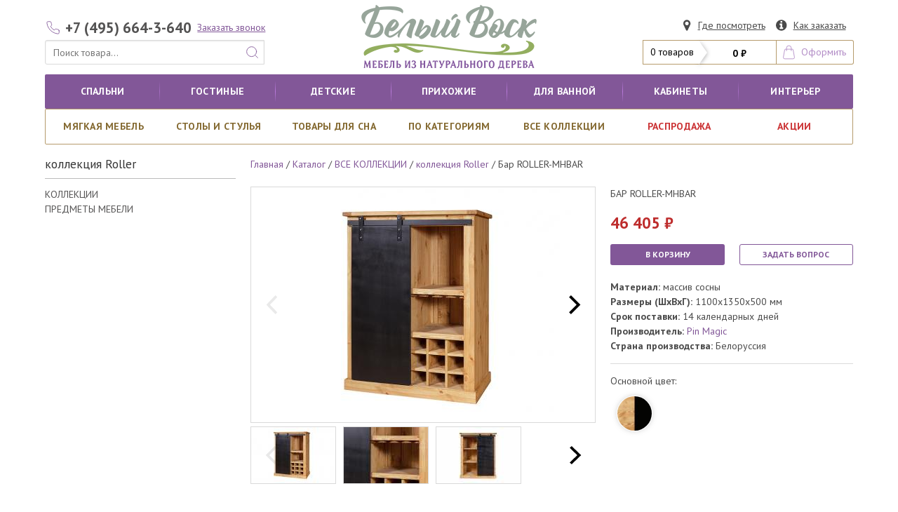

--- FILE ---
content_type: text/html; charset=UTF-8
request_url: https://belyi-vosk.ru/kollekcii-mebeli-iz-dereva/kollekciya-roller/bar-roller-mhbar.html
body_size: 40192
content:
<!doctype html>
<html lang="ru">
<!--tpl  -->

<head>
				<meta charset="utf-8">
		<base href="https://belyi-vosk.ru/" />
				
		<title>Бар ROLLER-MHBAR - Магазин Белый Воск</title>
	<meta name="description" content="">
						<meta name="viewport" content="width=device-width, initial-scale=1">
		<meta http-equiv="X-UA-Compatible" content="IE=edge">
				<link rel="icon" href="/vosk/favicon.ico">
		<link href="https://fonts.googleapis.com/css?family=PT+Sans:400,400i,700,700i&amp;subset=cyrillic"
		      rel="stylesheet">
		<link rel="stylesheet" href="/js/vosk/vex-3.1.0/css/vex.css" />
		<link rel="stylesheet" href="/js/vosk/vex-3.1.0/css/vex-theme-default.css" />
		<link rel="stylesheet" href="/js/vosk/noUiSlider/nouislider.min.css?v=1577264336">
		<link rel="stylesheet" href="/css/vosk/main.css">

		<link rel="stylesheet" href=/css/vosk/vosk.css?v=1677236294>
		<link rel="stylesheet" href=/css/vosk/test.css?v=1575126066>

		<style>
			.lazyload,
			.lazyloading {
				opacity: 0;
			}

			.lazyloaded {
				opacity: 1;
				transition: opacity 700ms;
			}

			.feather {
				width: 1em;
				height: 1em;
				stroke: currentColor;
				stroke-width: 1;
				stroke-linecap: round;
				stroke-linejoin: round;
				fill: none;
				display: block;
			}
		</style>
	
	<link href="/css/vosk/flickity.css" rel="stylesheet">
	<link href="/js/vosk/PhotoSwipe/dist/photoswipe.css" rel="stylesheet">
	<link href="/js/vosk/PhotoSwipe/dist/default-skin/default-skin.css" rel="stylesheet">
			<!--https://belyi-vosk.ru/-->
		<meta property="og:type" content="website" />
		<meta property="og:site_name" content="Магазин Белый воск">
		<meta property="og:title" content="Бар ROLLER-MHBAR" />
		<meta property="og:description"
		      content='



1 дверь, 9 отверстий для хранения бутылок, Кит-бар для бокалов. Штанга над дверкой металлическая. Движение дверок по штанге осуществляется на роликах




Вес-65 кг
Объём-0,77' />
		<meta property="og:image"
		      content="https://belyi-vosk.ru/assets/cache/images/roller/roller-mhbar-968x504-119.jpg">
		<meta property="og:url" content="https://belyi-vosk.ru/kollekcii-mebeli-iz-dereva/kollekciya-roller/bar-roller-mhbar.html" />
	</head>

<body>
<svg style="position: absolute; width: 0; height: 0; overflow: hidden;" version="1.1" xmlns="http://www.w3.org/2000/svg" xmlns:xlink="http://www.w3.org/1999/xlink">
<defs>
    <symbol id="minus" viewBox="0 0 24 24">
        <line x1="5" y1="12" x2="19" y2="12"></line>
    </symbol>
    <symbol id="plus" viewBox="0 0 24 24">
        <line x1="12" y1="5" x2="12" y2="19"></line>
        <line x1="5" y1="12" x2="19" y2="12"></line>
    </symbol>
    <symbol id="check" viewBox="0 0 24 24">
        <polyline points="20 6 9 17 4 12"></polyline>
    </symbol>
    <symbol id="sliders" viewBox="0 0 24 24">
        <line x1="4" y1="21" x2="4" y2="14"></line>
        <line x1="4" y1="10" x2="4" y2="3"></line>
        <line x1="12" y1="21" x2="12" y2="12"></line>
        <line x1="12" y1="8" x2="12" y2="3"></line>
        <line x1="20" y1="21" x2="20" y2="16"></line>
        <line x1="20" y1="12" x2="20" y2="3"></line>
        <line x1="1" y1="14" x2="7" y2="14"></line>
        <line x1="9" y1="8" x2="15" y2="8"></line>
        <line x1="17" y1="16" x2="23" y2="16"></line>
    </symbol>
    <symbol id="sort" viewBox="0 0 24 24">
        <path d="M17.638,3.109l0,17.782"/>
        <path d="M6.362,20.891l0,-17.782"/>
        <path d="M22.316,16.213l-4.678,4.678l-4.678,-4.678"/>
        <path d="M1.684,7.787l4.678,-4.678l4.678,4.678"/>
    </symbol>
<symbol id="icon-skidka" viewBox="0 0 39 32">
<title>skidka</title>
<path d="M0 31.373v-31.373h37.859v31.373l-18.93-7.411-18.929 7.411z"></path>
</symbol>
<symbol id="icon-vk" viewBox="0 0 32 32">
<title>vk</title>
<path d="M22.286 29.714h-17.143c-1.417 0-2.628-0.503-3.634-1.509s-1.509-2.217-1.509-3.634v-17.143c0-1.417 0.503-2.628 1.509-3.634s2.217-1.509 3.634-1.509h17.143c1.417 0 2.628 0.503 3.634 1.509s1.509 2.217 1.509 3.634v17.143c0 1.417-0.503 2.628-1.509 3.634s-2.217 1.509-3.634 1.509zM14.604 21.486c0.002-0 0.343-0.038 0.514-0.225 0.161-0.171 0.155-0.493 0.155-0.493s-0.021-1.505 0.675-1.725c0.691-0.22 1.575 1.457 2.513 2.1 0.707 0.488 1.248 0.38 1.248 0.38l2.507-0.038c0 0 1.307-0.080 0.696-1.109-0.054-0.086-0.364-0.766-1.864-2.159-1.575-1.457-1.361-1.221 0.53-3.745 1.152-1.537 1.613-2.475 1.468-2.877-0.139-0.386-0.986-0.284-0.986-0.284l-2.823 0.016c0 0-0.209-0.027-0.364 0.064-0.15 0.091-0.246 0.305-0.246 0.305s-0.45 1.189-1.045 2.202c-1.259 2.138-1.762 2.25-1.966 2.116-0.477-0.305-0.359-1.238-0.359-1.902 0-2.068 0.316-2.93-0.611-3.155-0.305-0.070-0.536-0.123-1.318-0.129-1.007-0.011-1.859 0.005-2.341 0.241-0.321 0.161-0.568 0.509-0.418 0.53 0.182 0.021 0.605 0.113 0.83 0.418 0.289 0.391 0.279 1.275 0.279 1.275s0.166 2.438-0.386 2.737c-0.38 0.204-0.905-0.22-2.025-2.154-0.573-0.991-1.007-2.089-1.007-2.089s-0.080-0.209-0.23-0.316c-0.182-0.134-0.434-0.177-0.434-0.177l-2.684 0.016c0 0-0.402 0.011-0.552 0.188-0.134 0.155-0.011 0.477-0.011 0.477s2.1 4.912 4.479 7.388c2.179 2.27 4.651 2.122 4.655 2.121h1.12z"></path>
</symbol>
<symbol id="icon-search" viewBox="0 0 30 32">
<title>search</title>
<path d="M20.571 14.857q0-3.304-2.348-5.652t-5.652-2.348-5.652 2.348-2.348 5.652 2.348 5.652 5.652 2.348 5.652-2.348 2.348-5.652zM29.714 29.714q0 0.929-0.679 1.607t-1.607 0.679q-0.964 0-1.607-0.679l-6.125-6.107q-3.196 2.214-7.125 2.214-2.554 0-4.884-0.991t-4.018-2.679-2.679-4.018-0.991-4.884 0.991-4.884 2.679-4.018 4.018-2.679 4.884-0.991 4.884 0.991 4.018 2.679 2.679 4.018 0.991 4.884q0 3.929-2.214 7.125l6.125 6.125q0.661 0.661 0.661 1.607z"></path>
</symbol>
<symbol id="icon-map_marker" viewBox="0 0 18 32">
<title>map_marker</title>
<path d="M13.714 11.429q0-1.893-1.339-3.232t-3.232-1.339-3.232 1.339-1.339 3.232 1.339 3.232 3.232 1.339 3.232-1.339 1.339-3.232zM18.286 11.429q0 1.946-0.589 3.196l-6.5 13.821q-0.286 0.589-0.848 0.929t-1.205 0.339-1.205-0.339-0.83-0.929l-6.518-13.821q-0.589-1.25-0.589-3.196 0-3.786 2.679-6.464t6.464-2.679 6.464 2.679 2.679 6.464z"></path>
</symbol>
<symbol id="icon-info_sign" viewBox="0 0 32 32">
<title>info_sign</title>
<path d="M18.286 24.571v-2.857q0-0.25-0.161-0.411t-0.411-0.161h-1.714v-9.143q0-0.25-0.161-0.411t-0.411-0.161h-5.714q-0.25 0-0.411 0.161t-0.161 0.411v2.857q0 0.25 0.161 0.411t0.411 0.161h1.714v5.714h-1.714q-0.25 0-0.411 0.161t-0.161 0.411v2.857q0 0.25 0.161 0.411t0.411 0.161h8q0.25 0 0.411-0.161t0.161-0.411zM16 8.571v-2.857q0-0.25-0.161-0.411t-0.411-0.161h-3.429q-0.25 0-0.411 0.161t-0.161 0.411v2.857q0 0.25 0.161 0.411t0.411 0.161h3.429q0.25 0 0.411-0.161t0.161-0.411zM27.429 16q0 3.732-1.839 6.884t-4.991 4.991-6.884 1.839-6.884-1.839-4.991-4.991-1.839-6.884 1.839-6.884 4.991-4.991 6.884-1.839 6.884 1.839 4.991 4.991 1.839 6.884z"></path>
</symbol>
<symbol id="icon-plus" viewBox="0 0 25 32">
<title>plus</title>
<path d="M25.143 13.143v3.429q0 0.714-0.5 1.214t-1.214 0.5h-7.429v7.429q0 0.714-0.5 1.214t-1.214 0.5h-3.429q-0.714 0-1.214-0.5t-0.5-1.214v-7.429h-7.429q-0.714 0-1.214-0.5t-0.5-1.214v-3.429q0-0.714 0.5-1.214t1.214-0.5h7.429v-7.429q0-0.714 0.5-1.214t1.214-0.5h3.429q0.714 0 1.214 0.5t0.5 1.214v7.429h7.429q0.714 0 1.214 0.5t0.5 1.214z"></path>
</symbol>
<symbol id="icon-minus" viewBox="0 0 25 32">
<title>minus</title>
<path d="M25.143 13.143v3.429q0 0.714-0.5 1.214t-1.214 0.5h-21.714q-0.714 0-1.214-0.5t-0.5-1.214v-3.429q0-0.714 0.5-1.214t1.214-0.5h21.714q0.714 0 1.214 0.5t0.5 1.214z"></path>
</symbol>
<symbol id="icon-shopping_cart" viewBox="0 0 30 32">
<title>shopping_cart</title>
<path d="M11.429 27.429q0 0.929-0.679 1.607t-1.607 0.679-1.607-0.679-0.679-1.607 0.679-1.607 1.607-0.679 1.607 0.679 0.679 1.607zM27.429 27.429q0 0.929-0.679 1.607t-1.607 0.679-1.607-0.679-0.679-1.607 0.679-1.607 1.607-0.679 1.607 0.679 0.679 1.607zM29.714 8v9.143q0 0.429-0.295 0.759t-0.723 0.384l-18.643 2.179q0.232 1.071 0.232 1.25 0 0.286-0.429 1.143h16.429q0.464 0 0.804 0.339t0.339 0.804-0.339 0.804-0.804 0.339h-18.286q-0.464 0-0.804-0.339t-0.339-0.804q0-0.196 0.143-0.563t0.286-0.643 0.384-0.714 0.277-0.527l-3.161-14.696h-3.643q-0.464 0-0.804-0.339t-0.339-0.804 0.339-0.804 0.804-0.339h4.571q0.286 0 0.509 0.116t0.348 0.277 0.232 0.438 0.143 0.464 0.098 0.527 0.080 0.464h21.446q0.464 0 0.804 0.339t0.339 0.804z"></path>
</symbol>
<symbol id="icon-facebook_sign" viewBox="0 0 32 32">
<title>facebook_sign</title>
<path d="M22.286 2.286q2.125 0 3.634 1.509t1.509 3.634v17.143q0 2.125-1.509 3.634t-3.634 1.509h-3.357v-10.625h3.554l0.536-4.143h-4.089v-2.643q0-1 0.42-1.5t1.634-0.5l2.179-0.018v-3.696q-1.125-0.161-3.179-0.161-2.429 0-3.884 1.429t-1.455 4.036v3.054h-3.571v4.143h3.571v10.625h-9.5q-2.125 0-3.634-1.509t-1.509-3.634v-17.143q0-2.125 1.509-3.634t3.634-1.509h17.143z"></path>
</symbol>
<symbol id="icon-phone" viewBox="0 0 25 32">
<title>phone</title>
<path d="M25.143 22.143q0 0.482-0.179 1.259t-0.375 1.223q-0.375 0.893-2.179 1.893-1.679 0.911-3.321 0.911-0.482 0-0.946-0.063t-1.027-0.223-0.839-0.259-0.991-0.366-0.875-0.321q-1.75-0.625-3.125-1.482-2.268-1.411-4.714-3.857t-3.857-4.714q-0.857-1.375-1.482-3.125-0.054-0.161-0.321-0.875t-0.366-0.991-0.259-0.839-0.223-1.027-0.063-0.946q0-1.643 0.911-3.321 1-1.804 1.893-2.179 0.446-0.196 1.223-0.375t1.259-0.179q0.25 0 0.375 0.054 0.321 0.107 0.946 1.357 0.196 0.339 0.536 0.964t0.625 1.134 0.554 0.955q0.054 0.071 0.313 0.446t0.384 0.634 0.125 0.509q0 0.357-0.509 0.893t-1.107 0.982-1.107 0.946-0.509 0.821q0 0.161 0.089 0.402t0.152 0.366 0.25 0.429 0.205 0.339q1.357 2.446 3.107 4.196t4.196 3.107q0.036 0.018 0.339 0.205t0.429 0.25 0.366 0.152 0.402 0.089q0.321 0 0.821-0.509t0.946-1.107 0.982-1.107 0.893-0.509q0.25 0 0.509 0.125t0.634 0.384 0.446 0.313q0.446 0.268 0.955 0.554t1.134 0.625 0.964 0.536q1.25 0.625 1.357 0.946 0.054 0.125 0.054 0.375z"></path>
</symbol>
<symbol id="icon-envelope_alt" viewBox="0 0 32 32">
<title>envelope_alt</title>
<path d="M32 12.679v14.179q0 1.179-0.839 2.018t-2.018 0.839h-26.286q-1.179 0-2.018-0.839t-0.839-2.018v-14.179q0.786 0.875 1.804 1.554 6.464 4.393 8.875 6.161 1.018 0.75 1.652 1.17t1.688 0.857 1.964 0.438h0.036q0.911 0 1.964-0.438t1.688-0.857 1.652-1.17q3.036-2.196 8.893-6.161 1.018-0.696 1.786-1.554zM32 7.429q0 1.411-0.875 2.696t-2.179 2.196q-6.714 4.661-8.357 5.804-0.179 0.125-0.759 0.545t-0.964 0.679-0.929 0.58-1.027 0.482-0.893 0.161h-0.036q-0.411 0-0.893-0.161t-1.027-0.482-0.929-0.58-0.964-0.679-0.759-0.545q-1.625-1.143-4.679-3.259t-3.661-2.545q-1.107-0.75-2.089-2.063t-0.982-2.438q0-1.393 0.741-2.321t2.116-0.929h26.286q1.161 0 2.009 0.839t0.848 2.018z"></path>
</symbol>
<symbol id="icon-ok" viewBox="0 0 32 32">
<title>ok</title>
<path d="M16.554 10.357q0 1.179-0.83 2.009t-2.009 0.83-2.009-0.83-0.83-2.009 0.83-2.009 2.009-0.83 2.009 0.83 0.83 2.009zM20.375 16.839q-0.179-0.357-0.5-0.571t-0.848-0.17-1.080 0.491q-0.179 0.143-0.518 0.357t-1.446 0.571-2.268 0.357-2.214-0.321-1.536-0.643l-0.482-0.321q-0.554-0.446-1.080-0.491t-0.848 0.17-0.5 0.571q-0.393 0.804-0.036 1.33t1.554 1.313q1.482 0.946 4.036 1.196l-0.911 0.929q-2.536 2.536-3.411 3.393-0.393 0.393-0.393 0.938t0.393 0.938l0.161 0.161q0.393 0.393 0.938 0.393t0.938-0.393l3.411-3.411q2.036 2.054 3.411 3.411 0.393 0.393 0.938 0.393t0.938-0.393l0.161-0.161q0.393-0.393 0.393-0.938t-0.393-0.938l-3.411-3.393-0.929-0.929q2.518-0.25 4.018-1.196 1.196-0.786 1.554-1.313t-0.036-1.33zM19.5 10.357q0-2.393-1.696-4.089t-4.089-1.696-4.089 1.696-1.696 4.089 1.696 4.089 4.089 1.696 4.089-1.696 1.696-4.089zM27.429 7.429v17.143q0 2.125-1.509 3.634t-3.634 1.509h-17.143q-2.125 0-3.634-1.509t-1.509-3.634v-17.143q0-2.125 1.509-3.634t3.634-1.509h17.143q2.125 0 3.634 1.509t1.509 3.634z"></path>
</symbol>
    <symbol id="icon-instagram" viewBox="0 0 32 32">
        <title>Instagram_logo_2016</title>
        <defs>
            <linearGradient id="b">
                <stop offset="0" stop-color="#3771c8"/>
                <stop stop-color="#3771c8" offset=".128"/>
                <stop offset="1" stop-color="#60f" stop-opacity="0"/>
            </linearGradient>
            <linearGradient id="a">
                <stop offset="0" stop-color="#fd5"/>
                <stop offset=".1" stop-color="#fd5"/>
                <stop offset=".5" stop-color="#ff543e"/>
                <stop offset="1" stop-color="#c837ab"/>
            </linearGradient>
            <radialGradient id="c" cx="158.429" cy="578.088" r="65" xlink:href="#a" gradientUnits="userSpaceOnUse"
                            gradientTransform="matrix(0 -1.98198 1.8439 0 -1031.402 454.004)" fx="158.429"
                            fy="578.088"/>
            <radialGradient id="d" cx="147.694" cy="473.455" r="65" xlink:href="#b" gradientUnits="userSpaceOnUse"
                            gradientTransform="matrix(.17394 .86872 -3.5818 .71718 1648.348 -458.493)" fx="147.694"
                            fy="473.455"/>
        </defs>
        <path fill="url(#c)"
              d="M65.03 0C37.888 0 29.95.028 28.407.156c-5.57.463-9.036 1.34-12.812 3.22-2.91 1.445-5.205 3.12-7.47 5.468C4 13.126 1.5 18.394.595 24.656c-.44 3.04-.568 3.66-.594 19.188-.01 5.176 0 11.988 0 21.125 0 27.12.03 35.05.16 36.59.45 5.42 1.3 8.83 3.1 12.56 3.44 7.14 10.01 12.5 17.75 14.5 2.68.69 5.64 1.07 9.44 1.25 1.61.07 18.02.12 34.44.12 16.42 0 32.84-.02 34.41-.1 4.4-.207 6.955-.55 9.78-1.28a27.22 27.22 0 0 0 17.75-14.53c1.765-3.64 2.66-7.18 3.065-12.317.088-1.12.125-18.977.125-36.81 0-17.836-.04-35.66-.128-36.78-.41-5.22-1.305-8.73-3.127-12.44-1.495-3.037-3.155-5.305-5.565-7.624C116.9 4 111.64 1.5 105.372.596 102.335.157 101.73.027 86.19 0H65.03z"
              transform="translate(1.004 1)"/>
        <path fill="url(#d)"
              d="M65.03 0C37.888 0 29.95.028 28.407.156c-5.57.463-9.036 1.34-12.812 3.22-2.91 1.445-5.205 3.12-7.47 5.468C4 13.126 1.5 18.394.595 24.656c-.44 3.04-.568 3.66-.594 19.188-.01 5.176 0 11.988 0 21.125 0 27.12.03 35.05.16 36.59.45 5.42 1.3 8.83 3.1 12.56 3.44 7.14 10.01 12.5 17.75 14.5 2.68.69 5.64 1.07 9.44 1.25 1.61.07 18.02.12 34.44.12 16.42 0 32.84-.02 34.41-.1 4.4-.207 6.955-.55 9.78-1.28a27.22 27.22 0 0 0 17.75-14.53c1.765-3.64 2.66-7.18 3.065-12.317.088-1.12.125-18.977.125-36.81 0-17.836-.04-35.66-.128-36.78-.41-5.22-1.305-8.73-3.127-12.44-1.495-3.037-3.155-5.305-5.565-7.624C116.9 4 111.64 1.5 105.372.596 102.335.157 101.73.027 86.19 0H65.03z"
              transform="translate(1.004 1)"/>
        <path fill="#fff"
              d="M66.004 18c-13.036 0-14.672.057-19.792.29-5.11.234-8.598 1.043-11.65 2.23-3.157 1.226-5.835 2.866-8.503 5.535-2.67 2.668-4.31 5.346-5.54 8.502-1.19 3.053-2 6.542-2.23 11.65C18.06 51.327 18 52.964 18 66s.058 14.667.29 19.787c.235 5.11 1.044 8.598 2.23 11.65 1.227 3.157 2.867 5.835 5.536 8.503 2.667 2.67 5.345 4.314 8.5 5.54 3.054 1.187 6.543 1.996 11.652 2.23 5.12.233 6.755.29 19.79.29 13.037 0 14.668-.057 19.788-.29 5.11-.234 8.602-1.043 11.656-2.23 3.156-1.226 5.83-2.87 8.497-5.54 2.67-2.668 4.31-5.346 5.54-8.502 1.18-3.053 1.99-6.542 2.23-11.65.23-5.12.29-6.752.29-19.788 0-13.036-.06-14.672-.29-19.792-.24-5.11-1.05-8.598-2.23-11.65-1.23-3.157-2.87-5.835-5.54-8.503-2.67-2.67-5.34-4.31-8.5-5.535-3.06-1.187-6.55-1.996-11.66-2.23-5.12-.233-6.75-.29-19.79-.29zm-4.306 8.65c1.278-.002 2.704 0 4.306 0 12.816 0 14.335.046 19.396.276 4.68.214 7.22.996 8.912 1.653 2.24.87 3.837 1.91 5.516 3.59 1.68 1.68 2.72 3.28 3.592 5.52.657 1.69 1.44 4.23 1.653 8.91.23 5.06.28 6.58.28 19.39s-.05 14.33-.28 19.39c-.214 4.68-.996 7.22-1.653 8.91-.87 2.24-1.912 3.835-3.592 5.514-1.68 1.68-3.275 2.72-5.516 3.59-1.69.66-4.232 1.44-8.912 1.654-5.06.23-6.58.28-19.396.28-12.817 0-14.336-.05-19.396-.28-4.68-.216-7.22-.998-8.913-1.655-2.24-.87-3.84-1.91-5.52-3.59-1.68-1.68-2.72-3.276-3.592-5.517-.657-1.69-1.44-4.23-1.653-8.91-.23-5.06-.276-6.58-.276-19.398s.046-14.33.276-19.39c.214-4.68.996-7.22 1.653-8.912.87-2.24 1.912-3.84 3.592-5.52 1.68-1.68 3.28-2.72 5.52-3.592 1.692-.66 4.233-1.44 8.913-1.655 4.428-.2 6.144-.26 15.09-.27zm29.928 7.97a5.76 5.76 0 1 0 5.76 5.758c0-3.18-2.58-5.76-5.76-5.76zm-25.622 6.73c-13.613 0-24.65 11.037-24.65 24.65 0 13.613 11.037 24.645 24.65 24.645C79.617 90.645 90.65 79.613 90.65 66S79.616 41.35 66.003 41.35zm0 8.65c8.836 0 16 7.163 16 16 0 8.836-7.164 16-16 16-8.837 0-16-7.164-16-16 0-8.837 7.163-16 16-16z"/>
    </symbol>
</defs>
</svg>

	<div class="container is-hidden-mobile top-nav">

		<div class="columns" style="align-items: flex-end">
			<div class="column ">

				<p style="display: flex;align-items: center;">
					<a href="tel:+74956643640"
					   class="button is-white header_phone">

						<span class="icon" style="color: #825798">
								
	<svg class="feather">
		<use xlink:href="#phone"></use>
	</svg>


						</span>
						<span>
								<noindex>+7 (495) 664-3-640</noindex>
							</span>
					</a>
					<a class="button1 is-small1  call is-link ">
						<noindex>Заказать звонок</noindex>
					</a>
				</p>

				<form class="sitesearch" name="sitesearch" action="search.html" method="GET">
					<p class="control has-addons nav-item1">

						<input name="sstr" class="input is-expanded1 search" type="text"
						       placeholder="Поиск товара...">
						<span class="icon is-medium1 nav-search">
										
	<svg class="feather">
		<use xlink:href="#search"></use>
	</svg>


								</span>
					</p>
				</form>
			</div>

			<div class="column  logo" itemscope="" itemtype="http://schema.org/Organization">
				<a href="/" class="nav-item">
					<img src="/vosk/logo.png" alt="Белый воск" itemprop="image">
					<meta itemprop="name" content="«Магазин Белый воск»">
					<meta itemprop="description" content="Мебель из массива дерева в Москве">
					<meta itemprop="address" content="143966, МО, г.Реутов, ул. Ленина, д.1 А">
					<meta itemprop="telephone"
					      content="+74956643640">
				</a>
			</div>


			<div class="column is-4">
				<p class="heading1 control has-addons has-addons-right">
					<a href="magazin-mebeli-iz-dereva.html" class="button is-link posmotret">
						<span class="icon is-medium">	
	<svg class="">
		<use xlink:href="#icon-map_marker"></use>
	</svg>

</span>
						<span>Где посмотреть</span>
					</a>
					<a href="kak-zakazat/" class="button is-link kak">
						<span class="icon is-medium">	
	<svg class="">
		<use xlink:href="#icon-info_sign"></use>
	</svg>

</span>
						<span>Как заказать</span>
					</a>
				</p>
				<p class="control has-addons has-addons-right cart">
					<span id="shopCart">
	<a class="button triangle_right is-white is-medium1">
		<span>0 товаров</span>
	</a>
	<a class="button is-white is-medium1">
		<span class="cart-summ"><strong>0 ₽</strong></span>
	</a>
	<a class="button is-white is-medium1 oformit">
		<span class="icon is-medium1">
<svg class="feather">
	<use xlink:href="#cart1"></use>
</svg>
		</span>
		<span>Оформить</span>
	</a>
	
</span>

				</p>
			</div>
		</div>
	</div>

	<div class="nav-center logo is-hidden-tablet" itemscope="" itemtype="http://schema.org/Organization">
		<a href="/" class="nav-item">
			<img src="/vosk/logo.png" alt="Белый воск" itemprop="image">
			<meta itemprop="name" content="«Магазин Белый воск»">
			<meta itemprop="description" content="Мебель из массива дерева в Москве">
			<meta itemprop="address" content="143966, МО, г.Реутов, ул. Ленина, д.1 А">
			<meta itemprop="telephone"
			      content="+74956643640">
		</a>
	</div>

<div id="my-page">
		<svg xmlns="http://www.w3.org/2000/svg" style="position: absolute; width: 0; height: 0;">
    <defs>
        <symbol id="activity" viewBox="0 0 24 24">
            <polyline points="22 12 18 12 15 21 9 3 6 12 2 12"></polyline>
        </symbol>
        <symbol id="airplay" viewBox="0 0 24 24">
            <path d="M5 17H4a2 2 0 0 1-2-2V5a2 2 0 0 1 2-2h16a2 2 0 0 1 2 2v10a2 2 0 0 1-2 2h-1"></path>
            <polygon points="12 15 17 21 7 21 12 15"></polygon>
        </symbol>
        <symbol id="alert-circle" viewBox="0 0 24 24">
            <circle cx="12" cy="12" r="10"></circle>
            <line x1="12" y1="8" x2="12" y2="12"></line>
            <line x1="12" y1="16" x2="12.01" y2="16"></line>
        </symbol>
        <symbol id="alert-octagon" viewBox="0 0 24 24">
            <polygon points="7.86 2 16.14 2 22 7.86 22 16.14 16.14 22 7.86 22 2 16.14 2 7.86 7.86 2"></polygon>
            <line x1="12" y1="8" x2="12" y2="12"></line>
            <line x1="12" y1="16" x2="12.01" y2="16"></line>
        </symbol>
        <symbol id="alert-triangle" viewBox="0 0 24 24">
            <path d="M10.29 3.86L1.82 18a2 2 0 0 0 1.71 3h16.94a2 2 0 0 0 1.71-3L13.71 3.86a2 2 0 0 0-3.42 0z"></path>
            <line x1="12" y1="9" x2="12" y2="13"></line>
            <line x1="12" y1="17" x2="12.01" y2="17"></line>
        </symbol>
        <symbol id="align-center" viewBox="0 0 24 24">
            <line x1="18" y1="10" x2="6" y2="10"></line>
            <line x1="21" y1="6" x2="3" y2="6"></line>
            <line x1="21" y1="14" x2="3" y2="14"></line>
            <line x1="18" y1="18" x2="6" y2="18"></line>
        </symbol>
        <symbol id="align-justify" viewBox="0 0 24 24">
            <line x1="21" y1="10" x2="3" y2="10"></line>
            <line x1="21" y1="6" x2="3" y2="6"></line>
            <line x1="21" y1="14" x2="3" y2="14"></line>
            <line x1="21" y1="18" x2="3" y2="18"></line>
        </symbol>
        <symbol id="align-left" viewBox="0 0 24 24">
            <line x1="17" y1="10" x2="3" y2="10"></line>
            <line x1="21" y1="6" x2="3" y2="6"></line>
            <line x1="21" y1="14" x2="3" y2="14"></line>
            <line x1="17" y1="18" x2="3" y2="18"></line>
        </symbol>
        <symbol id="align-right" viewBox="0 0 24 24">
            <line x1="21" y1="10" x2="7" y2="10"></line>
            <line x1="21" y1="6" x2="3" y2="6"></line>
            <line x1="21" y1="14" x2="3" y2="14"></line>
            <line x1="21" y1="18" x2="7" y2="18"></line>
        </symbol>
        <symbol id="anchor" viewBox="0 0 24 24">
            <circle cx="12" cy="5" r="3"></circle>
            <line x1="12" y1="22" x2="12" y2="8"></line>
            <path d="M5 12H2a10 10 0 0 0 20 0h-3"></path>
        </symbol>
        <symbol id="aperture" viewBox="0 0 24 24">
            <circle cx="12" cy="12" r="10"></circle>
            <line x1="14.31" y1="8" x2="20.05" y2="17.94"></line>
            <line x1="9.69" y1="8" x2="21.17" y2="8"></line>
            <line x1="7.38" y1="12" x2="13.12" y2="2.06"></line>
            <line x1="9.69" y1="16" x2="3.95" y2="6.06"></line>
            <line x1="14.31" y1="16" x2="2.83" y2="16"></line>
            <line x1="16.62" y1="12" x2="10.88" y2="21.94"></line>
        </symbol>
        <symbol id="archive" viewBox="0 0 24 24">
            <polyline points="21 8 21 21 3 21 3 8"></polyline>
            <rect x="1" y="3" width="22" height="5"></rect>
            <line x1="10" y1="12" x2="14" y2="12"></line>
        </symbol>
        <symbol id="arrow-down-circle" viewBox="0 0 24 24">
            <circle cx="12" cy="12" r="10"></circle>
            <polyline points="8 12 12 16 16 12"></polyline>
            <line x1="12" y1="8" x2="12" y2="16"></line>
        </symbol>
        <symbol id="arrow-down-left" viewBox="0 0 24 24">
            <line x1="17" y1="7" x2="7" y2="17"></line>
            <polyline points="17 17 7 17 7 7"></polyline>
        </symbol>
        <symbol id="arrow-down-right" viewBox="0 0 24 24">
            <line x1="7" y1="7" x2="17" y2="17"></line>
            <polyline points="17 7 17 17 7 17"></polyline>
        </symbol>
        <symbol id="arrow-down" viewBox="0 0 24 24">
            <line x1="12" y1="5" x2="12" y2="19"></line>
            <polyline points="19 12 12 19 5 12"></polyline>
        </symbol>
        <symbol id="arrow-left-circle" viewBox="0 0 24 24">
            <circle cx="12" cy="12" r="10"></circle>
            <polyline points="12 8 8 12 12 16"></polyline>
            <line x1="16" y1="12" x2="8" y2="12"></line>
        </symbol>
        <symbol id="arrow-left" viewBox="0 0 24 24">
            <line x1="19" y1="12" x2="5" y2="12"></line>
            <polyline points="12 19 5 12 12 5"></polyline>
        </symbol>
        <symbol id="arrow-right-circle" viewBox="0 0 24 24">
            <circle cx="12" cy="12" r="10"></circle>
            <polyline points="12 16 16 12 12 8"></polyline>
            <line x1="8" y1="12" x2="16" y2="12"></line>
        </symbol>
        <symbol id="arrow-right" viewBox="0 0 24 24">
            <line x1="5" y1="12" x2="19" y2="12"></line>
            <polyline points="12 5 19 12 12 19"></polyline>
        </symbol>
        <symbol id="arrow-up-circle" viewBox="0 0 24 24">
            <circle cx="12" cy="12" r="10"></circle>
            <polyline points="16 12 12 8 8 12"></polyline>
            <line x1="12" y1="16" x2="12" y2="8"></line>
        </symbol>
        <symbol id="arrow-up-left" viewBox="0 0 24 24">
            <line x1="17" y1="17" x2="7" y2="7"></line>
            <polyline points="7 17 7 7 17 7"></polyline>
        </symbol>
        <symbol id="arrow-up-right" viewBox="0 0 24 24">
            <line x1="7" y1="17" x2="17" y2="7"></line>
            <polyline points="7 7 17 7 17 17"></polyline>
        </symbol>
        <symbol id="arrow-up" viewBox="0 0 24 24">
            <line x1="12" y1="19" x2="12" y2="5"></line>
            <polyline points="5 12 12 5 19 12"></polyline>
        </symbol>
        <symbol id="at-sign" viewBox="0 0 24 24">
            <circle cx="12" cy="12" r="4"></circle>
            <path d="M16 8v5a3 3 0 0 0 6 0v-1a10 10 0 1 0-3.92 7.94"></path>
        </symbol>
        <symbol id="award" viewBox="0 0 24 24">
            <circle cx="12" cy="8" r="7"></circle>
            <polyline points="8.21 13.89 7 23 12 20 17 23 15.79 13.88"></polyline>
        </symbol>
        <symbol id="bar-chart-2" viewBox="0 0 24 24">
            <line x1="18" y1="20" x2="18" y2="10"></line>
            <line x1="12" y1="20" x2="12" y2="4"></line>
            <line x1="6" y1="20" x2="6" y2="14"></line>
        </symbol>
        <symbol id="bar-chart" viewBox="0 0 24 24">
            <line x1="12" y1="20" x2="12" y2="10"></line>
            <line x1="18" y1="20" x2="18" y2="4"></line>
            <line x1="6" y1="20" x2="6" y2="16"></line>
        </symbol>
        <symbol id="battery-charging" viewBox="0 0 24 24">
            <path d="M5 18H3a2 2 0 0 1-2-2V8a2 2 0 0 1 2-2h3.19M15 6h2a2 2 0 0 1 2 2v8a2 2 0 0 1-2 2h-3.19"></path>
            <line x1="23" y1="13" x2="23" y2="11"></line>
            <polyline points="11 6 7 12 13 12 9 18"></polyline>
        </symbol>
        <symbol id="battery" viewBox="0 0 24 24">
            <rect x="1" y="6" width="18" height="12" rx="2" ry="2"></rect>
            <line x1="23" y1="13" x2="23" y2="11"></line>
        </symbol>
        <symbol id="bell-off" viewBox="0 0 24 24">
            <path d="M13.73 21a2 2 0 0 1-3.46 0"></path>
            <path d="M18.63 13A17.89 17.89 0 0 1 18 8"></path>
            <path d="M6.26 6.26A5.86 5.86 0 0 0 6 8c0 7-3 9-3 9h14"></path>
            <path d="M18 8a6 6 0 0 0-9.33-5"></path>
            <line x1="1" y1="1" x2="23" y2="23"></line>
        </symbol>
        <symbol id="bell" viewBox="0 0 24 24">
            <path d="M18 8A6 6 0 0 0 6 8c0 7-3 9-3 9h18s-3-2-3-9"></path>
            <path d="M13.73 21a2 2 0 0 1-3.46 0"></path>
        </symbol>
        <symbol id="bluetooth" viewBox="0 0 24 24">
            <polyline points="6.5 6.5 17.5 17.5 12 23 12 1 17.5 6.5 6.5 17.5"></polyline>
        </symbol>
        <symbol id="bold" viewBox="0 0 24 24">
            <path d="M6 4h8a4 4 0 0 1 4 4 4 4 0 0 1-4 4H6z"></path>
            <path d="M6 12h9a4 4 0 0 1 4 4 4 4 0 0 1-4 4H6z"></path>
        </symbol>
        <symbol id="book-open" viewBox="0 0 24 24">
            <path d="M2 3h6a4 4 0 0 1 4 4v14a3 3 0 0 0-3-3H2z"></path>
            <path d="M22 3h-6a4 4 0 0 0-4 4v14a3 3 0 0 1 3-3h7z"></path>
        </symbol>
        <symbol id="book" viewBox="0 0 24 24">
            <path d="M4 19.5A2.5 2.5 0 0 1 6.5 17H20"></path>
            <path d="M6.5 2H20v20H6.5A2.5 2.5 0 0 1 4 19.5v-15A2.5 2.5 0 0 1 6.5 2z"></path>
        </symbol>
        <symbol id="bookmark" viewBox="0 0 24 24">
            <path d="M19 21l-7-5-7 5V5a2 2 0 0 1 2-2h10a2 2 0 0 1 2 2z"></path>
        </symbol>
        <symbol id="box" viewBox="0 0 24 24">
            <path d="M21 16V8a2 2 0 0 0-1-1.73l-7-4a2 2 0 0 0-2 0l-7 4A2 2 0 0 0 3 8v8a2 2 0 0 0 1 1.73l7 4a2 2 0 0 0 2 0l7-4A2 2 0 0 0 21 16z"></path>
            <polyline points="3.27 6.96 12 12.01 20.73 6.96"></polyline>
            <line x1="12" y1="22.08" x2="12" y2="12"></line>
        </symbol>
        <symbol id="briefcase" viewBox="0 0 24 24">
            <rect x="2" y="7" width="20" height="14" rx="2" ry="2"></rect>
            <path d="M16 21V5a2 2 0 0 0-2-2h-4a2 2 0 0 0-2 2v16"></path>
        </symbol>
        <symbol id="calendar" viewBox="0 0 24 24">
            <rect x="3" y="4" width="18" height="18" rx="2" ry="2"></rect>
            <line x1="16" y1="2" x2="16" y2="6"></line>
            <line x1="8" y1="2" x2="8" y2="6"></line>
            <line x1="3" y1="10" x2="21" y2="10"></line>
        </symbol>
        <symbol id="camera-off" viewBox="0 0 24 24">
            <line x1="1" y1="1" x2="23" y2="23"></line>
            <path d="M21 21H3a2 2 0 0 1-2-2V8a2 2 0 0 1 2-2h3m3-3h6l2 3h4a2 2 0 0 1 2 2v9.34m-7.72-2.06a4 4 0 1 1-5.56-5.56"></path>
        </symbol>
        <symbol id="camera" viewBox="0 0 24 24">
            <path d="M23 19a2 2 0 0 1-2 2H3a2 2 0 0 1-2-2V8a2 2 0 0 1 2-2h4l2-3h6l2 3h4a2 2 0 0 1 2 2z"></path>
            <circle cx="12" cy="13" r="4"></circle>
        </symbol>
        <symbol id="cast" viewBox="0 0 24 24">
            <path d="M2 16.1A5 5 0 0 1 5.9 20M2 12.05A9 9 0 0 1 9.95 20M2 8V6a2 2 0 0 1 2-2h16a2 2 0 0 1 2 2v12a2 2 0 0 1-2 2h-6"></path>
            <line x1="2" y1="20" x2="2.01" y2="20"></line>
        </symbol>
        <symbol id="check-circle" viewBox="0 0 24 24">
            <path d="M22 11.08V12a10 10 0 1 1-5.93-9.14"></path>
            <polyline points="22 4 12 14.01 9 11.01"></polyline>
        </symbol>
        <symbol id="check-square" viewBox="0 0 24 24">
            <polyline points="9 11 12 14 22 4"></polyline>
            <path d="M21 12v7a2 2 0 0 1-2 2H5a2 2 0 0 1-2-2V5a2 2 0 0 1 2-2h11"></path>
        </symbol>
        <symbol id="check" viewBox="0 0 24 24">
            <polyline points="20 6 9 17 4 12"></polyline>
        </symbol>
        <symbol id="chevron-down" viewBox="0 0 24 24">
            <polyline points="6 9 12 15 18 9"></polyline>
        </symbol>
        <symbol id="chevron-left" viewBox="0 0 24 24">
            <polyline points="15 18 9 12 15 6"></polyline>
        </symbol>
        <symbol id="chevron-right" viewBox="0 0 24 24">
            <polyline points="9 18 15 12 9 6"></polyline>
        </symbol>
        <symbol id="chevron-up" viewBox="0 0 24 24">
            <polyline points="18 15 12 9 6 15"></polyline>
        </symbol>
        <symbol id="chevrons-down" viewBox="0 0 24 24">
            <polyline points="7 13 12 18 17 13"></polyline>
            <polyline points="7 6 12 11 17 6"></polyline>
        </symbol>
        <symbol id="chevrons-left" viewBox="0 0 24 24">
            <polyline points="11 17 6 12 11 7"></polyline>
            <polyline points="18 17 13 12 18 7"></polyline>
        </symbol>
        <symbol id="chevrons-right" viewBox="0 0 24 24">
            <polyline points="13 17 18 12 13 7"></polyline>
            <polyline points="6 17 11 12 6 7"></polyline>
        </symbol>
        <symbol id="chevrons-up" viewBox="0 0 24 24">
            <polyline points="17 11 12 6 7 11"></polyline>
            <polyline points="17 18 12 13 7 18"></polyline>
        </symbol>
        <symbol id="chrome" viewBox="0 0 24 24">
            <circle cx="12" cy="12" r="10"></circle>
            <circle cx="12" cy="12" r="4"></circle>
            <line x1="21.17" y1="8" x2="12" y2="8"></line>
            <line x1="3.95" y1="6.06" x2="8.54" y2="14"></line>
            <line x1="10.88" y1="21.94" x2="15.46" y2="14"></line>
        </symbol>
        <symbol id="circle" viewBox="0 0 24 24">
            <circle cx="12" cy="12" r="10"></circle>
        </symbol>
        <symbol id="clipboard" viewBox="0 0 24 24">
            <path d="M16 4h2a2 2 0 0 1 2 2v14a2 2 0 0 1-2 2H6a2 2 0 0 1-2-2V6a2 2 0 0 1 2-2h2"></path>
            <rect x="8" y="2" width="8" height="4" rx="1" ry="1"></rect>
        </symbol>
        <symbol id="clock" viewBox="0 0 24 24">
            <circle cx="12" cy="12" r="10"></circle>
            <polyline points="12 6 12 12 16 14"></polyline>
        </symbol>
        <symbol id="cloud-drizzle" viewBox="0 0 24 24">
            <line x1="8" y1="19" x2="8" y2="21"></line>
            <line x1="8" y1="13" x2="8" y2="15"></line>
            <line x1="16" y1="19" x2="16" y2="21"></line>
            <line x1="16" y1="13" x2="16" y2="15"></line>
            <line x1="12" y1="21" x2="12" y2="23"></line>
            <line x1="12" y1="15" x2="12" y2="17"></line>
            <path d="M20 16.58A5 5 0 0 0 18 7h-1.26A8 8 0 1 0 4 15.25"></path>
        </symbol>
        <symbol id="cloud-lightning" viewBox="0 0 24 24">
            <path d="M19 16.9A5 5 0 0 0 18 7h-1.26a8 8 0 1 0-11.62 9"></path>
            <polyline points="13 11 9 17 15 17 11 23"></polyline>
        </symbol>
        <symbol id="cloud-off" viewBox="0 0 24 24">
            <path d="M22.61 16.95A5 5 0 0 0 18 10h-1.26a8 8 0 0 0-7.05-6M5 5a8 8 0 0 0 4 15h9a5 5 0 0 0 1.7-.3"></path>
            <line x1="1" y1="1" x2="23" y2="23"></line>
        </symbol>
        <symbol id="cloud-rain" viewBox="0 0 24 24">
            <line x1="16" y1="13" x2="16" y2="21"></line>
            <line x1="8" y1="13" x2="8" y2="21"></line>
            <line x1="12" y1="15" x2="12" y2="23"></line>
            <path d="M20 16.58A5 5 0 0 0 18 7h-1.26A8 8 0 1 0 4 15.25"></path>
        </symbol>
        <symbol id="cloud-snow" viewBox="0 0 24 24">
            <path d="M20 17.58A5 5 0 0 0 18 8h-1.26A8 8 0 1 0 4 16.25"></path>
            <line x1="8" y1="16" x2="8.01" y2="16"></line>
            <line x1="8" y1="20" x2="8.01" y2="20"></line>
            <line x1="12" y1="18" x2="12.01" y2="18"></line>
            <line x1="12" y1="22" x2="12.01" y2="22"></line>
            <line x1="16" y1="16" x2="16.01" y2="16"></line>
            <line x1="16" y1="20" x2="16.01" y2="20"></line>
        </symbol>
        <symbol id="cloud" viewBox="0 0 24 24">
            <path d="M18 10h-1.26A8 8 0 1 0 9 20h9a5 5 0 0 0 0-10z"></path>
        </symbol>
        <symbol id="code" viewBox="0 0 24 24">
            <polyline points="16 18 22 12 16 6"></polyline>
            <polyline points="8 6 2 12 8 18"></polyline>
        </symbol>
        <symbol id="codepen" viewBox="0 0 24 24">
            <polygon points="12 2 22 8.5 22 15.5 12 22 2 15.5 2 8.5 12 2"></polygon>
            <line x1="12" y1="22" x2="12" y2="15.5"></line>
            <polyline points="22 8.5 12 15.5 2 8.5"></polyline>
            <polyline points="2 15.5 12 8.5 22 15.5"></polyline>
            <line x1="12" y1="2" x2="12" y2="8.5"></line>
        </symbol>
        <symbol id="codesandbox" viewBox="0 0 24 24">
            <path d="M21 16V8a2 2 0 0 0-1-1.73l-7-4a2 2 0 0 0-2 0l-7 4A2 2 0 0 0 3 8v8a2 2 0 0 0 1 1.73l7 4a2 2 0 0 0 2 0l7-4A2 2 0 0 0 21 16z"></path>
            <polyline points="7.5 4.21 12 6.81 16.5 4.21"></polyline>
            <polyline points="7.5 19.79 7.5 14.6 3 12"></polyline>
            <polyline points="21 12 16.5 14.6 16.5 19.79"></polyline>
            <polyline points="3.27 6.96 12 12.01 20.73 6.96"></polyline>
            <line x1="12" y1="22.08" x2="12" y2="12"></line>
        </symbol>
        <symbol id="coffee" viewBox="0 0 24 24">
            <path d="M18 8h1a4 4 0 0 1 0 8h-1"></path>
            <path d="M2 8h16v9a4 4 0 0 1-4 4H6a4 4 0 0 1-4-4V8z"></path>
            <line x1="6" y1="1" x2="6" y2="4"></line>
            <line x1="10" y1="1" x2="10" y2="4"></line>
            <line x1="14" y1="1" x2="14" y2="4"></line>
        </symbol>
        <symbol id="columns" viewBox="0 0 24 24">
            <path d="M12 3h7a2 2 0 0 1 2 2v14a2 2 0 0 1-2 2h-7m0-18H5a2 2 0 0 0-2 2v14a2 2 0 0 0 2 2h7m0-18v18"></path>
        </symbol>
        <symbol id="command" viewBox="0 0 24 24">
            <path d="M18 3a3 3 0 0 0-3 3v12a3 3 0 0 0 3 3 3 3 0 0 0 3-3 3 3 0 0 0-3-3H6a3 3 0 0 0-3 3 3 3 0 0 0 3 3 3 3 0 0 0 3-3V6a3 3 0 0 0-3-3 3 3 0 0 0-3 3 3 3 0 0 0 3 3h12a3 3 0 0 0 3-3 3 3 0 0 0-3-3z"></path>
        </symbol>
        <symbol id="compass" viewBox="0 0 24 24">
            <circle cx="12" cy="12" r="10"></circle>
            <polygon points="16.24 7.76 14.12 14.12 7.76 16.24 9.88 9.88 16.24 7.76"></polygon>
        </symbol>
        <symbol id="copy" viewBox="0 0 24 24">
            <rect x="9" y="9" width="13" height="13" rx="2" ry="2"></rect>
            <path d="M5 15H4a2 2 0 0 1-2-2V4a2 2 0 0 1 2-2h9a2 2 0 0 1 2 2v1"></path>
        </symbol>
        <symbol id="corner-down-left" viewBox="0 0 24 24">
            <polyline points="9 10 4 15 9 20"></polyline>
            <path d="M20 4v7a4 4 0 0 1-4 4H4"></path>
        </symbol>
        <symbol id="corner-down-right" viewBox="0 0 24 24">
            <polyline points="15 10 20 15 15 20"></polyline>
            <path d="M4 4v7a4 4 0 0 0 4 4h12"></path>
        </symbol>
        <symbol id="corner-left-down" viewBox="0 0 24 24">
            <polyline points="14 15 9 20 4 15"></polyline>
            <path d="M20 4h-7a4 4 0 0 0-4 4v12"></path>
        </symbol>
        <symbol id="corner-left-up" viewBox="0 0 24 24">
            <polyline points="14 9 9 4 4 9"></polyline>
            <path d="M20 20h-7a4 4 0 0 1-4-4V4"></path>
        </symbol>
        <symbol id="corner-right-down" viewBox="0 0 24 24">
            <polyline points="10 15 15 20 20 15"></polyline>
            <path d="M4 4h7a4 4 0 0 1 4 4v12"></path>
        </symbol>
        <symbol id="corner-right-up" viewBox="0 0 24 24">
            <polyline points="10 9 15 4 20 9"></polyline>
            <path d="M4 20h7a4 4 0 0 0 4-4V4"></path>
        </symbol>
        <symbol id="corner-up-left" viewBox="0 0 24 24">
            <polyline points="9 14 4 9 9 4"></polyline>
            <path d="M20 20v-7a4 4 0 0 0-4-4H4"></path>
        </symbol>
        <symbol id="corner-up-right" viewBox="0 0 24 24">
            <polyline points="15 14 20 9 15 4"></polyline>
            <path d="M4 20v-7a4 4 0 0 1 4-4h12"></path>
        </symbol>
        <symbol id="cpu" viewBox="0 0 24 24">
            <rect x="4" y="4" width="16" height="16" rx="2" ry="2"></rect>
            <rect x="9" y="9" width="6" height="6"></rect>
            <line x1="9" y1="1" x2="9" y2="4"></line>
            <line x1="15" y1="1" x2="15" y2="4"></line>
            <line x1="9" y1="20" x2="9" y2="23"></line>
            <line x1="15" y1="20" x2="15" y2="23"></line>
            <line x1="20" y1="9" x2="23" y2="9"></line>
            <line x1="20" y1="14" x2="23" y2="14"></line>
            <line x1="1" y1="9" x2="4" y2="9"></line>
            <line x1="1" y1="14" x2="4" y2="14"></line>
        </symbol>
        <symbol id="credit-card" viewBox="0 0 24 24">
            <rect x="1" y="4" width="22" height="16" rx="2" ry="2"></rect>
            <line x1="1" y1="10" x2="23" y2="10"></line>
        </symbol>
        <symbol id="crop" viewBox="0 0 24 24">
            <path d="M6.13 1L6 16a2 2 0 0 0 2 2h15"></path>
            <path d="M1 6.13L16 6a2 2 0 0 1 2 2v15"></path>
        </symbol>
        <symbol id="crosshair" viewBox="0 0 24 24">
            <circle cx="12" cy="12" r="10"></circle>
            <line x1="22" y1="12" x2="18" y2="12"></line>
            <line x1="6" y1="12" x2="2" y2="12"></line>
            <line x1="12" y1="6" x2="12" y2="2"></line>
            <line x1="12" y1="22" x2="12" y2="18"></line>
        </symbol>
        <symbol id="database" viewBox="0 0 24 24">
            <ellipse cx="12" cy="5" rx="9" ry="3"></ellipse>
            <path d="M21 12c0 1.66-4 3-9 3s-9-1.34-9-3"></path>
            <path d="M3 5v14c0 1.66 4 3 9 3s9-1.34 9-3V5"></path>
        </symbol>
        <symbol id="delete" viewBox="0 0 24 24">
            <path d="M21 4H8l-7 8 7 8h13a2 2 0 0 0 2-2V6a2 2 0 0 0-2-2z"></path>
            <line x1="18" y1="9" x2="12" y2="15"></line>
            <line x1="12" y1="9" x2="18" y2="15"></line>
        </symbol>
        <symbol id="disc" viewBox="0 0 24 24">
            <circle cx="12" cy="12" r="10"></circle>
            <circle cx="12" cy="12" r="3"></circle>
        </symbol>
        <symbol id="dollar-sign" viewBox="0 0 24 24">
            <line x1="12" y1="1" x2="12" y2="23"></line>
            <path d="M17 5H9.5a3.5 3.5 0 0 0 0 7h5a3.5 3.5 0 0 1 0 7H6"></path>
        </symbol>
        <symbol id="download-cloud" viewBox="0 0 24 24">
            <polyline points="8 17 12 21 16 17"></polyline>
            <line x1="12" y1="12" x2="12" y2="21"></line>
            <path d="M20.88 18.09A5 5 0 0 0 18 9h-1.26A8 8 0 1 0 3 16.29"></path>
        </symbol>
        <symbol id="download" viewBox="0 0 24 24">
            <path d="M21 15v4a2 2 0 0 1-2 2H5a2 2 0 0 1-2-2v-4"></path>
            <polyline points="7 10 12 15 17 10"></polyline>
            <line x1="12" y1="15" x2="12" y2="3"></line>
        </symbol>
        <symbol id="droplet" viewBox="0 0 24 24">
            <path d="M12 2.69l5.66 5.66a8 8 0 1 1-11.31 0z"></path>
        </symbol>
        <symbol id="edit-2" viewBox="0 0 24 24">
            <path d="M17 3a2.828 2.828 0 1 1 4 4L7.5 20.5 2 22l1.5-5.5L17 3z"></path>
        </symbol>
        <symbol id="edit-3" viewBox="0 0 24 24">
            <path d="M12 20h9"></path>
            <path d="M16.5 3.5a2.121 2.121 0 0 1 3 3L7 19l-4 1 1-4L16.5 3.5z"></path>
        </symbol>
        <symbol id="edit" viewBox="0 0 24 24">
            <path d="M11 4H4a2 2 0 0 0-2 2v14a2 2 0 0 0 2 2h14a2 2 0 0 0 2-2v-7"></path>
            <path d="M18.5 2.5a2.121 2.121 0 0 1 3 3L12 15l-4 1 1-4 9.5-9.5z"></path>
        </symbol>
        <symbol id="external-link" viewBox="0 0 24 24">
            <path d="M18 13v6a2 2 0 0 1-2 2H5a2 2 0 0 1-2-2V8a2 2 0 0 1 2-2h6"></path>
            <polyline points="15 3 21 3 21 9"></polyline>
            <line x1="10" y1="14" x2="21" y2="3"></line>
        </symbol>
        <symbol id="eye-off" viewBox="0 0 24 24">
            <path d="M17.94 17.94A10.07 10.07 0 0 1 12 20c-7 0-11-8-11-8a18.45 18.45 0 0 1 5.06-5.94M9.9 4.24A9.12 9.12 0 0 1 12 4c7 0 11 8 11 8a18.5 18.5 0 0 1-2.16 3.19m-6.72-1.07a3 3 0 1 1-4.24-4.24"></path>
            <line x1="1" y1="1" x2="23" y2="23"></line>
        </symbol>
        <symbol id="eye" viewBox="0 0 24 24">
            <path d="M1 12s4-8 11-8 11 8 11 8-4 8-11 8-11-8-11-8z"></path>
            <circle cx="12" cy="12" r="3"></circle>
        </symbol>
        <symbol id="facebook" viewBox="0 0 24 24">
            <path d="M18 2h-3a5 5 0 0 0-5 5v3H7v4h3v8h4v-8h3l1-4h-4V7a1 1 0 0 1 1-1h3z"></path>
        </symbol>
        <symbol id="fast-forward" viewBox="0 0 24 24">
            <polygon points="13 19 22 12 13 5 13 19"></polygon>
            <polygon points="2 19 11 12 2 5 2 19"></polygon>
        </symbol>
        <symbol id="feather" viewBox="0 0 24 24">
            <path d="M20.24 12.24a6 6 0 0 0-8.49-8.49L5 10.5V19h8.5z"></path>
            <line x1="16" y1="8" x2="2" y2="22"></line>
            <line x1="17.5" y1="15" x2="9" y2="15"></line>
        </symbol>
        <symbol id="figma" viewBox="0 0 24 24">
            <path d="M5 5.5A3.5 3.5 0 0 1 8.5 2H12v7H8.5A3.5 3.5 0 0 1 5 5.5z"></path>
            <path d="M12 2h3.5a3.5 3.5 0 1 1 0 7H12V2z"></path>
            <path d="M12 12.5a3.5 3.5 0 1 1 7 0 3.5 3.5 0 1 1-7 0z"></path>
            <path d="M5 19.5A3.5 3.5 0 0 1 8.5 16H12v3.5a3.5 3.5 0 1 1-7 0z"></path>
            <path d="M5 12.5A3.5 3.5 0 0 1 8.5 9H12v7H8.5A3.5 3.5 0 0 1 5 12.5z"></path>
        </symbol>
        <symbol id="file-minus" viewBox="0 0 24 24">
            <path d="M14 2H6a2 2 0 0 0-2 2v16a2 2 0 0 0 2 2h12a2 2 0 0 0 2-2V8z"></path>
            <polyline points="14 2 14 8 20 8"></polyline>
            <line x1="9" y1="15" x2="15" y2="15"></line>
        </symbol>
        <symbol id="file-plus" viewBox="0 0 24 24">
            <path d="M14 2H6a2 2 0 0 0-2 2v16a2 2 0 0 0 2 2h12a2 2 0 0 0 2-2V8z"></path>
            <polyline points="14 2 14 8 20 8"></polyline>
            <line x1="12" y1="18" x2="12" y2="12"></line>
            <line x1="9" y1="15" x2="15" y2="15"></line>
        </symbol>
        <symbol id="file-text" viewBox="0 0 24 24">
            <path d="M14 2H6a2 2 0 0 0-2 2v16a2 2 0 0 0 2 2h12a2 2 0 0 0 2-2V8z"></path>
            <polyline points="14 2 14 8 20 8"></polyline>
            <line x1="16" y1="13" x2="8" y2="13"></line>
            <line x1="16" y1="17" x2="8" y2="17"></line>
            <polyline points="10 9 9 9 8 9"></polyline>
        </symbol>
        <symbol id="file" viewBox="0 0 24 24">
            <path d="M13 2H6a2 2 0 0 0-2 2v16a2 2 0 0 0 2 2h12a2 2 0 0 0 2-2V9z"></path>
            <polyline points="13 2 13 9 20 9"></polyline>
        </symbol>
        <symbol id="film" viewBox="0 0 24 24">
            <rect x="2" y="2" width="20" height="20" rx="2.18" ry="2.18"></rect>
            <line x1="7" y1="2" x2="7" y2="22"></line>
            <line x1="17" y1="2" x2="17" y2="22"></line>
            <line x1="2" y1="12" x2="22" y2="12"></line>
            <line x1="2" y1="7" x2="7" y2="7"></line>
            <line x1="2" y1="17" x2="7" y2="17"></line>
            <line x1="17" y1="17" x2="22" y2="17"></line>
            <line x1="17" y1="7" x2="22" y2="7"></line>
        </symbol>
        <symbol id="filter" viewBox="0 0 24 24">
            <polygon points="22 3 2 3 10 12.46 10 19 14 21 14 12.46 22 3"></polygon>
        </symbol>
        <symbol id="flag" viewBox="0 0 24 24">
            <path d="M4 15s1-1 4-1 5 2 8 2 4-1 4-1V3s-1 1-4 1-5-2-8-2-4 1-4 1z"></path>
            <line x1="4" y1="22" x2="4" y2="15"></line>
        </symbol>
        <symbol id="folder-minus" viewBox="0 0 24 24">
            <path d="M22 19a2 2 0 0 1-2 2H4a2 2 0 0 1-2-2V5a2 2 0 0 1 2-2h5l2 3h9a2 2 0 0 1 2 2z"></path>
            <line x1="9" y1="14" x2="15" y2="14"></line>
        </symbol>
        <symbol id="folder-plus" viewBox="0 0 24 24">
            <path d="M22 19a2 2 0 0 1-2 2H4a2 2 0 0 1-2-2V5a2 2 0 0 1 2-2h5l2 3h9a2 2 0 0 1 2 2z"></path>
            <line x1="12" y1="11" x2="12" y2="17"></line>
            <line x1="9" y1="14" x2="15" y2="14"></line>
        </symbol>
        <symbol id="folder" viewBox="0 0 24 24">
            <path d="M22 19a2 2 0 0 1-2 2H4a2 2 0 0 1-2-2V5a2 2 0 0 1 2-2h5l2 3h9a2 2 0 0 1 2 2z"></path>
        </symbol>
        <symbol id="framer" viewBox="0 0 24 24">
            <path d="M5 16V9h14V2H5l14 14h-7m-7 0l7 7v-7m-7 0h7"></path>
        </symbol>
        <symbol id="frown" viewBox="0 0 24 24">
            <circle cx="12" cy="12" r="10"></circle>
            <path d="M16 16s-1.5-2-4-2-4 2-4 2"></path>
            <line x1="9" y1="9" x2="9.01" y2="9"></line>
            <line x1="15" y1="9" x2="15.01" y2="9"></line>
        </symbol>
        <symbol id="gift" viewBox="0 0 24 24">
            <polyline points="20 12 20 22 4 22 4 12"></polyline>
            <rect x="2" y="7" width="20" height="5"></rect>
            <line x1="12" y1="22" x2="12" y2="7"></line>
            <path d="M12 7H7.5a2.5 2.5 0 0 1 0-5C11 2 12 7 12 7z"></path>
            <path d="M12 7h4.5a2.5 2.5 0 0 0 0-5C13 2 12 7 12 7z"></path>
        </symbol>
        <symbol id="git-branch" viewBox="0 0 24 24">
            <line x1="6" y1="3" x2="6" y2="15"></line>
            <circle cx="18" cy="6" r="3"></circle>
            <circle cx="6" cy="18" r="3"></circle>
            <path d="M18 9a9 9 0 0 1-9 9"></path>
        </symbol>
        <symbol id="git-commit" viewBox="0 0 24 24">
            <circle cx="12" cy="12" r="4"></circle>
            <line x1="1.05" y1="12" x2="7" y2="12"></line>
            <line x1="17.01" y1="12" x2="22.96" y2="12"></line>
        </symbol>
        <symbol id="git-merge" viewBox="0 0 24 24">
            <circle cx="18" cy="18" r="3"></circle>
            <circle cx="6" cy="6" r="3"></circle>
            <path d="M6 21V9a9 9 0 0 0 9 9"></path>
        </symbol>
        <symbol id="git-pull-request" viewBox="0 0 24 24">
            <circle cx="18" cy="18" r="3"></circle>
            <circle cx="6" cy="6" r="3"></circle>
            <path d="M13 6h3a2 2 0 0 1 2 2v7"></path>
            <line x1="6" y1="9" x2="6" y2="21"></line>
        </symbol>
        <symbol id="github" viewBox="0 0 24 24">
            <path d="M9 19c-5 1.5-5-2.5-7-3m14 6v-3.87a3.37 3.37 0 0 0-.94-2.61c3.14-.35 6.44-1.54 6.44-7A5.44 5.44 0 0 0 20 4.77 5.07 5.07 0 0 0 19.91 1S18.73.65 16 2.48a13.38 13.38 0 0 0-7 0C6.27.65 5.09 1 5.09 1A5.07 5.07 0 0 0 5 4.77a5.44 5.44 0 0 0-1.5 3.78c0 5.42 3.3 6.61 6.44 7A3.37 3.37 0 0 0 9 18.13V22"></path>
        </symbol>
        <symbol id="gitlab" viewBox="0 0 24 24">
            <path d="M22.65 14.39L12 22.13 1.35 14.39a.84.84 0 0 1-.3-.94l1.22-3.78 2.44-7.51A.42.42 0 0 1 4.82 2a.43.43 0 0 1 .58 0 .42.42 0 0 1 .11.18l2.44 7.49h8.1l2.44-7.51A.42.42 0 0 1 18.6 2a.43.43 0 0 1 .58 0 .42.42 0 0 1 .11.18l2.44 7.51L23 13.45a.84.84 0 0 1-.35.94z"></path>
        </symbol>
        <symbol id="globe" viewBox="0 0 24 24">
            <circle cx="12" cy="12" r="10"></circle>
            <line x1="2" y1="12" x2="22" y2="12"></line>
            <path d="M12 2a15.3 15.3 0 0 1 4 10 15.3 15.3 0 0 1-4 10 15.3 15.3 0 0 1-4-10 15.3 15.3 0 0 1 4-10z"></path>
        </symbol>
        <symbol id="grid" viewBox="0 0 24 24">
            <rect x="3" y="3" width="7" height="7"></rect>
            <rect x="14" y="3" width="7" height="7"></rect>
            <rect x="14" y="14" width="7" height="7"></rect>
            <rect x="3" y="14" width="7" height="7"></rect>
        </symbol>
        <symbol id="hard-drive" viewBox="0 0 24 24">
            <line x1="22" y1="12" x2="2" y2="12"></line>
            <path d="M5.45 5.11L2 12v6a2 2 0 0 0 2 2h16a2 2 0 0 0 2-2v-6l-3.45-6.89A2 2 0 0 0 16.76 4H7.24a2 2 0 0 0-1.79 1.11z"></path>
            <line x1="6" y1="16" x2="6.01" y2="16"></line>
            <line x1="10" y1="16" x2="10.01" y2="16"></line>
        </symbol>
        <symbol id="hash" viewBox="0 0 24 24">
            <line x1="4" y1="9" x2="20" y2="9"></line>
            <line x1="4" y1="15" x2="20" y2="15"></line>
            <line x1="10" y1="3" x2="8" y2="21"></line>
            <line x1="16" y1="3" x2="14" y2="21"></line>
        </symbol>
        <symbol id="headphones" viewBox="0 0 24 24">
            <path d="M3 18v-6a9 9 0 0 1 18 0v6"></path>
            <path d="M21 19a2 2 0 0 1-2 2h-1a2 2 0 0 1-2-2v-3a2 2 0 0 1 2-2h3zM3 19a2 2 0 0 0 2 2h1a2 2 0 0 0 2-2v-3a2 2 0 0 0-2-2H3z"></path>
        </symbol>
        <symbol id="heart" viewBox="0 0 24 24">
            <path d="M20.84 4.61a5.5 5.5 0 0 0-7.78 0L12 5.67l-1.06-1.06a5.5 5.5 0 0 0-7.78 7.78l1.06 1.06L12 21.23l7.78-7.78 1.06-1.06a5.5 5.5 0 0 0 0-7.78z"></path>
        </symbol>
        <symbol id="help-circle" viewBox="0 0 24 24">
            <circle cx="12" cy="12" r="10"></circle>
            <path d="M9.09 9a3 3 0 0 1 5.83 1c0 2-3 3-3 3"></path>
            <line x1="12" y1="17" x2="12.01" y2="17"></line>
        </symbol>
        <symbol id="hexagon" viewBox="0 0 24 24">
            <path d="M21 16V8a2 2 0 0 0-1-1.73l-7-4a2 2 0 0 0-2 0l-7 4A2 2 0 0 0 3 8v8a2 2 0 0 0 1 1.73l7 4a2 2 0 0 0 2 0l7-4A2 2 0 0 0 21 16z"></path>
        </symbol>
        <symbol id="home" viewBox="0 0 24 24">
            <path d="M3 9l9-7 9 7v11a2 2 0 0 1-2 2H5a2 2 0 0 1-2-2z"></path>
            <polyline points="9 22 9 12 15 12 15 22"></polyline>
        </symbol>
        <symbol id="image" viewBox="0 0 24 24">
            <rect x="3" y="3" width="18" height="18" rx="2" ry="2"></rect>
            <circle cx="8.5" cy="8.5" r="1.5"></circle>
            <polyline points="21 15 16 10 5 21"></polyline>
        </symbol>
        <symbol id="inbox" viewBox="0 0 24 24">
            <polyline points="22 12 16 12 14 15 10 15 8 12 2 12"></polyline>
            <path d="M5.45 5.11L2 12v6a2 2 0 0 0 2 2h16a2 2 0 0 0 2-2v-6l-3.45-6.89A2 2 0 0 0 16.76 4H7.24a2 2 0 0 0-1.79 1.11z"></path>
        </symbol>
        <symbol id="info" viewBox="0 0 24 24">
            <circle cx="12" cy="12" r="10"></circle>
            <line x1="12" y1="16" x2="12" y2="12"></line>
            <line x1="12" y1="8" x2="12.01" y2="8"></line>
        </symbol>
        <symbol id="instagram" viewBox="0 0 24 24">
            <rect x="2" y="2" width="20" height="20" rx="5" ry="5"></rect>
            <path d="M16 11.37A4 4 0 1 1 12.63 8 4 4 0 0 1 16 11.37z"></path>
            <line x1="17.5" y1="6.5" x2="17.51" y2="6.5"></line>
        </symbol>
        <symbol id="italic" viewBox="0 0 24 24">
            <line x1="19" y1="4" x2="10" y2="4"></line>
            <line x1="14" y1="20" x2="5" y2="20"></line>
            <line x1="15" y1="4" x2="9" y2="20"></line>
        </symbol>
        <symbol id="key" viewBox="0 0 24 24">
            <path d="M21 2l-2 2m-7.61 7.61a5.5 5.5 0 1 1-7.778 7.778 5.5 5.5 0 0 1 7.777-7.777zm0 0L15.5 7.5m0 0l3 3L22 7l-3-3m-3.5 3.5L19 4"></path>
        </symbol>
        <symbol id="layers" viewBox="0 0 24 24">
            <polygon points="12 2 2 7 12 12 22 7 12 2"></polygon>
            <polyline points="2 17 12 22 22 17"></polyline>
            <polyline points="2 12 12 17 22 12"></polyline>
        </symbol>
        <symbol id="layout" viewBox="0 0 24 24">
            <rect x="3" y="3" width="18" height="18" rx="2" ry="2"></rect>
            <line x1="3" y1="9" x2="21" y2="9"></line>
            <line x1="9" y1="21" x2="9" y2="9"></line>
        </symbol>
        <symbol id="life-buoy" viewBox="0 0 24 24">
            <circle cx="12" cy="12" r="10"></circle>
            <circle cx="12" cy="12" r="4"></circle>
            <line x1="4.93" y1="4.93" x2="9.17" y2="9.17"></line>
            <line x1="14.83" y1="14.83" x2="19.07" y2="19.07"></line>
            <line x1="14.83" y1="9.17" x2="19.07" y2="4.93"></line>
            <line x1="14.83" y1="9.17" x2="18.36" y2="5.64"></line>
            <line x1="4.93" y1="19.07" x2="9.17" y2="14.83"></line>
        </symbol>
        <symbol id="link-2" viewBox="0 0 24 24">
            <path d="M15 7h3a5 5 0 0 1 5 5 5 5 0 0 1-5 5h-3m-6 0H6a5 5 0 0 1-5-5 5 5 0 0 1 5-5h3"></path>
            <line x1="8" y1="12" x2="16" y2="12"></line>
        </symbol>
        <symbol id="link" viewBox="0 0 24 24">
            <path d="M10 13a5 5 0 0 0 7.54.54l3-3a5 5 0 0 0-7.07-7.07l-1.72 1.71"></path>
            <path d="M14 11a5 5 0 0 0-7.54-.54l-3 3a5 5 0 0 0 7.07 7.07l1.71-1.71"></path>
        </symbol>
        <symbol id="linkedin" viewBox="0 0 24 24">
            <path d="M16 8a6 6 0 0 1 6 6v7h-4v-7a2 2 0 0 0-2-2 2 2 0 0 0-2 2v7h-4v-7a6 6 0 0 1 6-6z"></path>
            <rect x="2" y="9" width="4" height="12"></rect>
            <circle cx="4" cy="4" r="2"></circle>
        </symbol>
        <symbol id="list" viewBox="0 0 24 24">
            <line x1="8" y1="6" x2="21" y2="6"></line>
            <line x1="8" y1="12" x2="21" y2="12"></line>
            <line x1="8" y1="18" x2="21" y2="18"></line>
            <line x1="3" y1="6" x2="3.01" y2="6"></line>
            <line x1="3" y1="12" x2="3.01" y2="12"></line>
            <line x1="3" y1="18" x2="3.01" y2="18"></line>
        </symbol>
        <symbol id="loader" viewBox="0 0 24 24">
            <line x1="12" y1="2" x2="12" y2="6"></line>
            <line x1="12" y1="18" x2="12" y2="22"></line>
            <line x1="4.93" y1="4.93" x2="7.76" y2="7.76"></line>
            <line x1="16.24" y1="16.24" x2="19.07" y2="19.07"></line>
            <line x1="2" y1="12" x2="6" y2="12"></line>
            <line x1="18" y1="12" x2="22" y2="12"></line>
            <line x1="4.93" y1="19.07" x2="7.76" y2="16.24"></line>
            <line x1="16.24" y1="7.76" x2="19.07" y2="4.93"></line>
        </symbol>
        <symbol id="lock" viewBox="0 0 24 24">
            <rect x="3" y="11" width="18" height="11" rx="2" ry="2"></rect>
            <path d="M7 11V7a5 5 0 0 1 10 0v4"></path>
        </symbol>
        <symbol id="log-in" viewBox="0 0 24 24">
            <path d="M15 3h4a2 2 0 0 1 2 2v14a2 2 0 0 1-2 2h-4"></path>
            <polyline points="10 17 15 12 10 7"></polyline>
            <line x1="15" y1="12" x2="3" y2="12"></line>
        </symbol>
        <symbol id="log-out" viewBox="0 0 24 24">
            <path d="M9 21H5a2 2 0 0 1-2-2V5a2 2 0 0 1 2-2h4"></path>
            <polyline points="16 17 21 12 16 7"></polyline>
            <line x1="21" y1="12" x2="9" y2="12"></line>
        </symbol>
        <symbol id="mail" viewBox="0 0 24 24">
            <path d="M4 4h16c1.1 0 2 .9 2 2v12c0 1.1-.9 2-2 2H4c-1.1 0-2-.9-2-2V6c0-1.1.9-2 2-2z"></path>
            <polyline points="22,6 12,13 2,6"></polyline>
        </symbol>
        <symbol id="map-pin" viewBox="0 0 24 24">
            <path d="M21 10c0 7-9 13-9 13s-9-6-9-13a9 9 0 0 1 18 0z"></path>
            <circle cx="12" cy="10" r="3"></circle>
        </symbol>
        <symbol id="map" viewBox="0 0 24 24">
            <polygon points="1 6 1 22 8 18 16 22 23 18 23 2 16 6 8 2 1 6"></polygon>
            <line x1="8" y1="2" x2="8" y2="18"></line>
            <line x1="16" y1="6" x2="16" y2="22"></line>
        </symbol>
        <symbol id="maximize-2" viewBox="0 0 24 24">
            <polyline points="15 3 21 3 21 9"></polyline>
            <polyline points="9 21 3 21 3 15"></polyline>
            <line x1="21" y1="3" x2="14" y2="10"></line>
            <line x1="3" y1="21" x2="10" y2="14"></line>
        </symbol>
        <symbol id="maximize" viewBox="0 0 24 24">
            <path d="M8 3H5a2 2 0 0 0-2 2v3m18 0V5a2 2 0 0 0-2-2h-3m0 18h3a2 2 0 0 0 2-2v-3M3 16v3a2 2 0 0 0 2 2h3"></path>
        </symbol>
        <symbol id="meh" viewBox="0 0 24 24">
            <circle cx="12" cy="12" r="10"></circle>
            <line x1="8" y1="15" x2="16" y2="15"></line>
            <line x1="9" y1="9" x2="9.01" y2="9"></line>
            <line x1="15" y1="9" x2="15.01" y2="9"></line>
        </symbol>
        <symbol id="menu" viewBox="0 0 24 24">
            <line x1="3" y1="12" x2="21" y2="12"></line>
            <line x1="3" y1="6" x2="21" y2="6"></line>
            <line x1="3" y1="18" x2="21" y2="18"></line>
        </symbol>
        <symbol id="message-circle" viewBox="0 0 24 24">
            <path d="M21 11.5a8.38 8.38 0 0 1-.9 3.8 8.5 8.5 0 0 1-7.6 4.7 8.38 8.38 0 0 1-3.8-.9L3 21l1.9-5.7a8.38 8.38 0 0 1-.9-3.8 8.5 8.5 0 0 1 4.7-7.6 8.38 8.38 0 0 1 3.8-.9h.5a8.48 8.48 0 0 1 8 8v.5z"></path>
        </symbol>
        <symbol id="message-square" viewBox="0 0 24 24">
            <path d="M21 15a2 2 0 0 1-2 2H7l-4 4V5a2 2 0 0 1 2-2h14a2 2 0 0 1 2 2z"></path>
        </symbol>
        <symbol id="mic-off" viewBox="0 0 24 24">
            <line x1="1" y1="1" x2="23" y2="23"></line>
            <path d="M9 9v3a3 3 0 0 0 5.12 2.12M15 9.34V4a3 3 0 0 0-5.94-.6"></path>
            <path d="M17 16.95A7 7 0 0 1 5 12v-2m14 0v2a7 7 0 0 1-.11 1.23"></path>
            <line x1="12" y1="19" x2="12" y2="23"></line>
            <line x1="8" y1="23" x2="16" y2="23"></line>
        </symbol>
        <symbol id="mic" viewBox="0 0 24 24">
            <path d="M12 1a3 3 0 0 0-3 3v8a3 3 0 0 0 6 0V4a3 3 0 0 0-3-3z"></path>
            <path d="M19 10v2a7 7 0 0 1-14 0v-2"></path>
            <line x1="12" y1="19" x2="12" y2="23"></line>
            <line x1="8" y1="23" x2="16" y2="23"></line>
        </symbol>
        <symbol id="minimize-2" viewBox="0 0 24 24">
            <polyline points="4 14 10 14 10 20"></polyline>
            <polyline points="20 10 14 10 14 4"></polyline>
            <line x1="14" y1="10" x2="21" y2="3"></line>
            <line x1="3" y1="21" x2="10" y2="14"></line>
        </symbol>
        <symbol id="minimize" viewBox="0 0 24 24">
            <path d="M8 3v3a2 2 0 0 1-2 2H3m18 0h-3a2 2 0 0 1-2-2V3m0 18v-3a2 2 0 0 1 2-2h3M3 16h3a2 2 0 0 1 2 2v3"></path>
        </symbol>
        <symbol id="minus-circle" viewBox="0 0 24 24">
            <circle cx="12" cy="12" r="10"></circle>
            <line x1="8" y1="12" x2="16" y2="12"></line>
        </symbol>
        <symbol id="minus-square" viewBox="0 0 24 24">
            <rect x="3" y="3" width="18" height="18" rx="2" ry="2"></rect>
            <line x1="8" y1="12" x2="16" y2="12"></line>
        </symbol>
        <symbol id="minus" viewBox="0 0 24 24">
            <line x1="5" y1="12" x2="19" y2="12"></line>
        </symbol>
        <symbol id="monitor" viewBox="0 0 24 24">
            <rect x="2" y="3" width="20" height="14" rx="2" ry="2"></rect>
            <line x1="8" y1="21" x2="16" y2="21"></line>
            <line x1="12" y1="17" x2="12" y2="21"></line>
        </symbol>
        <symbol id="moon" viewBox="0 0 24 24">
            <path d="M21 12.79A9 9 0 1 1 11.21 3 7 7 0 0 0 21 12.79z"></path>
        </symbol>
        <symbol id="more-horizontal" viewBox="0 0 24 24">
            <circle cx="12" cy="12" r="1"></circle>
            <circle cx="19" cy="12" r="1"></circle>
            <circle cx="5" cy="12" r="1"></circle>
        </symbol>
        <symbol id="more-vertical" viewBox="0 0 24 24">
            <circle cx="12" cy="12" r="1"></circle>
            <circle cx="12" cy="5" r="1"></circle>
            <circle cx="12" cy="19" r="1"></circle>
        </symbol>
        <symbol id="mouse-pointer" viewBox="0 0 24 24">
            <path d="M3 3l7.07 16.97 2.51-7.39 7.39-2.51L3 3z"></path>
            <path d="M13 13l6 6"></path>
        </symbol>
        <symbol id="move" viewBox="0 0 24 24">
            <polyline points="5 9 2 12 5 15"></polyline>
            <polyline points="9 5 12 2 15 5"></polyline>
            <polyline points="15 19 12 22 9 19"></polyline>
            <polyline points="19 9 22 12 19 15"></polyline>
            <line x1="2" y1="12" x2="22" y2="12"></line>
            <line x1="12" y1="2" x2="12" y2="22"></line>
        </symbol>
        <symbol id="music" viewBox="0 0 24 24">
            <path d="M9 18V5l12-2v13"></path>
            <circle cx="6" cy="18" r="3"></circle>
            <circle cx="18" cy="16" r="3"></circle>
        </symbol>
        <symbol id="navigation-2" viewBox="0 0 24 24">
            <polygon points="12 2 19 21 12 17 5 21 12 2"></polygon>
        </symbol>
        <symbol id="navigation" viewBox="0 0 24 24">
            <polygon points="3 11 22 2 13 21 11 13 3 11"></polygon>
        </symbol>
        <symbol id="octagon" viewBox="0 0 24 24">
            <polygon points="7.86 2 16.14 2 22 7.86 22 16.14 16.14 22 7.86 22 2 16.14 2 7.86 7.86 2"></polygon>
        </symbol>
        <symbol id="package" viewBox="0 0 24 24">
            <line x1="16.5" y1="9.4" x2="7.5" y2="4.21"></line>
            <path d="M21 16V8a2 2 0 0 0-1-1.73l-7-4a2 2 0 0 0-2 0l-7 4A2 2 0 0 0 3 8v8a2 2 0 0 0 1 1.73l7 4a2 2 0 0 0 2 0l7-4A2 2 0 0 0 21 16z"></path>
            <polyline points="3.27 6.96 12 12.01 20.73 6.96"></polyline>
            <line x1="12" y1="22.08" x2="12" y2="12"></line>
        </symbol>
        <symbol id="paperclip" viewBox="0 0 24 24">
            <path d="M21.44 11.05l-9.19 9.19a6 6 0 0 1-8.49-8.49l9.19-9.19a4 4 0 0 1 5.66 5.66l-9.2 9.19a2 2 0 0 1-2.83-2.83l8.49-8.48"></path>
        </symbol>
        <symbol id="pause-circle" viewBox="0 0 24 24">
            <circle cx="12" cy="12" r="10"></circle>
            <line x1="10" y1="15" x2="10" y2="9"></line>
            <line x1="14" y1="15" x2="14" y2="9"></line>
        </symbol>
        <symbol id="pause" viewBox="0 0 24 24">
            <rect x="6" y="4" width="4" height="16"></rect>
            <rect x="14" y="4" width="4" height="16"></rect>
        </symbol>
        <symbol id="pen-tool" viewBox="0 0 24 24">
            <path d="M12 19l7-7 3 3-7 7-3-3z"></path>
            <path d="M18 13l-1.5-7.5L2 2l3.5 14.5L13 18l5-5z"></path>
            <path d="M2 2l7.586 7.586"></path>
            <circle cx="11" cy="11" r="2"></circle>
        </symbol>
        <symbol id="percent" viewBox="0 0 24 24">
            <line x1="19" y1="5" x2="5" y2="19"></line>
            <circle cx="6.5" cy="6.5" r="2.5"></circle>
            <circle cx="17.5" cy="17.5" r="2.5"></circle>
        </symbol>
        <symbol id="phone-call" viewBox="0 0 24 24">
            <path d="M15.05 5A5 5 0 0 1 19 8.95M15.05 1A9 9 0 0 1 23 8.94m-1 7.98v3a2 2 0 0 1-2.18 2 19.79 19.79 0 0 1-8.63-3.07 19.5 19.5 0 0 1-6-6 19.79 19.79 0 0 1-3.07-8.67A2 2 0 0 1 4.11 2h3a2 2 0 0 1 2 1.72 12.84 12.84 0 0 0 .7 2.81 2 2 0 0 1-.45 2.11L8.09 9.91a16 16 0 0 0 6 6l1.27-1.27a2 2 0 0 1 2.11-.45 12.84 12.84 0 0 0 2.81.7A2 2 0 0 1 22 16.92z"></path>
        </symbol>
        <symbol id="phone-forwarded" viewBox="0 0 24 24">
            <polyline points="19 1 23 5 19 9"></polyline>
            <line x1="15" y1="5" x2="23" y2="5"></line>
            <path d="M22 16.92v3a2 2 0 0 1-2.18 2 19.79 19.79 0 0 1-8.63-3.07 19.5 19.5 0 0 1-6-6 19.79 19.79 0 0 1-3.07-8.67A2 2 0 0 1 4.11 2h3a2 2 0 0 1 2 1.72 12.84 12.84 0 0 0 .7 2.81 2 2 0 0 1-.45 2.11L8.09 9.91a16 16 0 0 0 6 6l1.27-1.27a2 2 0 0 1 2.11-.45 12.84 12.84 0 0 0 2.81.7A2 2 0 0 1 22 16.92z"></path>
        </symbol>
        <symbol id="phone-incoming" viewBox="0 0 24 24">
            <polyline points="16 2 16 8 22 8"></polyline>
            <line x1="23" y1="1" x2="16" y2="8"></line>
            <path d="M22 16.92v3a2 2 0 0 1-2.18 2 19.79 19.79 0 0 1-8.63-3.07 19.5 19.5 0 0 1-6-6 19.79 19.79 0 0 1-3.07-8.67A2 2 0 0 1 4.11 2h3a2 2 0 0 1 2 1.72 12.84 12.84 0 0 0 .7 2.81 2 2 0 0 1-.45 2.11L8.09 9.91a16 16 0 0 0 6 6l1.27-1.27a2 2 0 0 1 2.11-.45 12.84 12.84 0 0 0 2.81.7A2 2 0 0 1 22 16.92z"></path>
        </symbol>
        <symbol id="phone-missed" viewBox="0 0 24 24">
            <line x1="23" y1="1" x2="17" y2="7"></line>
            <line x1="17" y1="1" x2="23" y2="7"></line>
            <path d="M22 16.92v3a2 2 0 0 1-2.18 2 19.79 19.79 0 0 1-8.63-3.07 19.5 19.5 0 0 1-6-6 19.79 19.79 0 0 1-3.07-8.67A2 2 0 0 1 4.11 2h3a2 2 0 0 1 2 1.72 12.84 12.84 0 0 0 .7 2.81 2 2 0 0 1-.45 2.11L8.09 9.91a16 16 0 0 0 6 6l1.27-1.27a2 2 0 0 1 2.11-.45 12.84 12.84 0 0 0 2.81.7A2 2 0 0 1 22 16.92z"></path>
        </symbol>
        <symbol id="phone-off" viewBox="0 0 24 24">
            <path d="M10.68 13.31a16 16 0 0 0 3.41 2.6l1.27-1.27a2 2 0 0 1 2.11-.45 12.84 12.84 0 0 0 2.81.7 2 2 0 0 1 1.72 2v3a2 2 0 0 1-2.18 2 19.79 19.79 0 0 1-8.63-3.07 19.42 19.42 0 0 1-3.33-2.67m-2.67-3.34a19.79 19.79 0 0 1-3.07-8.63A2 2 0 0 1 4.11 2h3a2 2 0 0 1 2 1.72 12.84 12.84 0 0 0 .7 2.81 2 2 0 0 1-.45 2.11L8.09 9.91"></path>
            <line x1="23" y1="1" x2="1" y2="23"></line>
        </symbol>
        <symbol id="phone-outgoing" viewBox="0 0 24 24">
            <polyline points="23 7 23 1 17 1"></polyline>
            <line x1="16" y1="8" x2="23" y2="1"></line>
            <path d="M22 16.92v3a2 2 0 0 1-2.18 2 19.79 19.79 0 0 1-8.63-3.07 19.5 19.5 0 0 1-6-6 19.79 19.79 0 0 1-3.07-8.67A2 2 0 0 1 4.11 2h3a2 2 0 0 1 2 1.72 12.84 12.84 0 0 0 .7 2.81 2 2 0 0 1-.45 2.11L8.09 9.91a16 16 0 0 0 6 6l1.27-1.27a2 2 0 0 1 2.11-.45 12.84 12.84 0 0 0 2.81.7A2 2 0 0 1 22 16.92z"></path>
        </symbol>
        <symbol id="phone" viewBox="0 0 24 24">
            <path d="M22 16.92v3a2 2 0 0 1-2.18 2 19.79 19.79 0 0 1-8.63-3.07 19.5 19.5 0 0 1-6-6 19.79 19.79 0 0 1-3.07-8.67A2 2 0 0 1 4.11 2h3a2 2 0 0 1 2 1.72 12.84 12.84 0 0 0 .7 2.81 2 2 0 0 1-.45 2.11L8.09 9.91a16 16 0 0 0 6 6l1.27-1.27a2 2 0 0 1 2.11-.45 12.84 12.84 0 0 0 2.81.7A2 2 0 0 1 22 16.92z"></path>
        </symbol>
        <symbol id="pie-chart" viewBox="0 0 24 24">
            <path d="M21.21 15.89A10 10 0 1 1 8 2.83"></path>
            <path d="M22 12A10 10 0 0 0 12 2v10z"></path>
        </symbol>
        <symbol id="play-circle" viewBox="0 0 24 24">
            <circle cx="12" cy="12" r="10"></circle>
            <polygon points="10 8 16 12 10 16 10 8"></polygon>
        </symbol>
        <symbol id="play" viewBox="0 0 24 24">
            <polygon points="5 3 19 12 5 21 5 3"></polygon>
        </symbol>
        <symbol id="plus-circle" viewBox="0 0 24 24">
            <circle cx="12" cy="12" r="10"></circle>
            <line x1="12" y1="8" x2="12" y2="16"></line>
            <line x1="8" y1="12" x2="16" y2="12"></line>
        </symbol>
        <symbol id="plus-square" viewBox="0 0 24 24">
            <rect x="3" y="3" width="18" height="18" rx="2" ry="2"></rect>
            <line x1="12" y1="8" x2="12" y2="16"></line>
            <line x1="8" y1="12" x2="16" y2="12"></line>
        </symbol>
        <symbol id="plus" viewBox="0 0 24 24">
            <line x1="12" y1="5" x2="12" y2="19"></line>
            <line x1="5" y1="12" x2="19" y2="12"></line>
        </symbol>
        <symbol id="pocket" viewBox="0 0 24 24">
            <path d="M4 3h16a2 2 0 0 1 2 2v6a10 10 0 0 1-10 10A10 10 0 0 1 2 11V5a2 2 0 0 1 2-2z"></path>
            <polyline points="8 10 12 14 16 10"></polyline>
        </symbol>
        <symbol id="power" viewBox="0 0 24 24">
            <path d="M18.36 6.64a9 9 0 1 1-12.73 0"></path>
            <line x1="12" y1="2" x2="12" y2="12"></line>
        </symbol>
        <symbol id="printer" viewBox="0 0 24 24">
            <polyline points="6 9 6 2 18 2 18 9"></polyline>
            <path d="M6 18H4a2 2 0 0 1-2-2v-5a2 2 0 0 1 2-2h16a2 2 0 0 1 2 2v5a2 2 0 0 1-2 2h-2"></path>
            <rect x="6" y="14" width="12" height="8"></rect>
        </symbol>
        <symbol id="radio" viewBox="0 0 24 24">
            <circle cx="12" cy="12" r="2"></circle>
            <path d="M16.24 7.76a6 6 0 0 1 0 8.49m-8.48-.01a6 6 0 0 1 0-8.49m11.31-2.82a10 10 0 0 1 0 14.14m-14.14 0a10 10 0 0 1 0-14.14"></path>
        </symbol>
        <symbol id="refresh-ccw" viewBox="0 0 24 24">
            <polyline points="1 4 1 10 7 10"></polyline>
            <polyline points="23 20 23 14 17 14"></polyline>
            <path d="M20.49 9A9 9 0 0 0 5.64 5.64L1 10m22 4l-4.64 4.36A9 9 0 0 1 3.51 15"></path>
        </symbol>
        <symbol id="refresh-cw" viewBox="0 0 24 24">
            <polyline points="23 4 23 10 17 10"></polyline>
            <polyline points="1 20 1 14 7 14"></polyline>
            <path d="M3.51 9a9 9 0 0 1 14.85-3.36L23 10M1 14l4.64 4.36A9 9 0 0 0 20.49 15"></path>
        </symbol>
        <symbol id="repeat" viewBox="0 0 24 24">
            <polyline points="17 1 21 5 17 9"></polyline>
            <path d="M3 11V9a4 4 0 0 1 4-4h14"></path>
            <polyline points="7 23 3 19 7 15"></polyline>
            <path d="M21 13v2a4 4 0 0 1-4 4H3"></path>
        </symbol>
        <symbol id="rewind" viewBox="0 0 24 24">
            <polygon points="11 19 2 12 11 5 11 19"></polygon>
            <polygon points="22 19 13 12 22 5 22 19"></polygon>
        </symbol>
        <symbol id="rotate-ccw" viewBox="0 0 24 24">
            <polyline points="1 4 1 10 7 10"></polyline>
            <path d="M3.51 15a9 9 0 1 0 2.13-9.36L1 10"></path>
        </symbol>
        <symbol id="rotate-cw" viewBox="0 0 24 24">
            <polyline points="23 4 23 10 17 10"></polyline>
            <path d="M20.49 15a9 9 0 1 1-2.12-9.36L23 10"></path>
        </symbol>
        <symbol id="rss" viewBox="0 0 24 24">
            <path d="M4 11a9 9 0 0 1 9 9"></path>
            <path d="M4 4a16 16 0 0 1 16 16"></path>
            <circle cx="5" cy="19" r="1"></circle>
        </symbol>
        <symbol id="save" viewBox="0 0 24 24">
            <path d="M19 21H5a2 2 0 0 1-2-2V5a2 2 0 0 1 2-2h11l5 5v11a2 2 0 0 1-2 2z"></path>
            <polyline points="17 21 17 13 7 13 7 21"></polyline>
            <polyline points="7 3 7 8 15 8"></polyline>
        </symbol>
        <symbol id="scissors" viewBox="0 0 24 24">
            <circle cx="6" cy="6" r="3"></circle>
            <circle cx="6" cy="18" r="3"></circle>
            <line x1="20" y1="4" x2="8.12" y2="15.88"></line>
            <line x1="14.47" y1="14.48" x2="20" y2="20"></line>
            <line x1="8.12" y1="8.12" x2="12" y2="12"></line>
        </symbol>
        <symbol id="search" viewBox="0 0 24 24">
            <circle cx="11" cy="11" r="8"></circle>
            <line x1="21" y1="21" x2="16.65" y2="16.65"></line>
        </symbol>
        <symbol id="send" viewBox="0 0 24 24">
            <line x1="22" y1="2" x2="11" y2="13"></line>
            <polygon points="22 2 15 22 11 13 2 9 22 2"></polygon>
        </symbol>
        <symbol id="server" viewBox="0 0 24 24">
            <rect x="2" y="2" width="20" height="8" rx="2" ry="2"></rect>
            <rect x="2" y="14" width="20" height="8" rx="2" ry="2"></rect>
            <line x1="6" y1="6" x2="6.01" y2="6"></line>
            <line x1="6" y1="18" x2="6.01" y2="18"></line>
        </symbol>
        <symbol id="settings" viewBox="0 0 24 24">
            <circle cx="12" cy="12" r="3"></circle>
            <path d="M19.4 15a1.65 1.65 0 0 0 .33 1.82l.06.06a2 2 0 0 1 0 2.83 2 2 0 0 1-2.83 0l-.06-.06a1.65 1.65 0 0 0-1.82-.33 1.65 1.65 0 0 0-1 1.51V21a2 2 0 0 1-2 2 2 2 0 0 1-2-2v-.09A1.65 1.65 0 0 0 9 19.4a1.65 1.65 0 0 0-1.82.33l-.06.06a2 2 0 0 1-2.83 0 2 2 0 0 1 0-2.83l.06-.06a1.65 1.65 0 0 0 .33-1.82 1.65 1.65 0 0 0-1.51-1H3a2 2 0 0 1-2-2 2 2 0 0 1 2-2h.09A1.65 1.65 0 0 0 4.6 9a1.65 1.65 0 0 0-.33-1.82l-.06-.06a2 2 0 0 1 0-2.83 2 2 0 0 1 2.83 0l.06.06a1.65 1.65 0 0 0 1.82.33H9a1.65 1.65 0 0 0 1-1.51V3a2 2 0 0 1 2-2 2 2 0 0 1 2 2v.09a1.65 1.65 0 0 0 1 1.51 1.65 1.65 0 0 0 1.82-.33l.06-.06a2 2 0 0 1 2.83 0 2 2 0 0 1 0 2.83l-.06.06a1.65 1.65 0 0 0-.33 1.82V9a1.65 1.65 0 0 0 1.51 1H21a2 2 0 0 1 2 2 2 2 0 0 1-2 2h-.09a1.65 1.65 0 0 0-1.51 1z"></path>
        </symbol>
        <symbol id="share-2" viewBox="0 0 24 24">
            <circle cx="18" cy="5" r="3"></circle>
            <circle cx="6" cy="12" r="3"></circle>
            <circle cx="18" cy="19" r="3"></circle>
            <line x1="8.59" y1="13.51" x2="15.42" y2="17.49"></line>
            <line x1="15.41" y1="6.51" x2="8.59" y2="10.49"></line>
        </symbol>
        <symbol id="share" viewBox="0 0 24 24">
            <path d="M4 12v8a2 2 0 0 0 2 2h12a2 2 0 0 0 2-2v-8"></path>
            <polyline points="16 6 12 2 8 6"></polyline>
            <line x1="12" y1="2" x2="12" y2="15"></line>
        </symbol>
        <symbol id="shield-off" viewBox="0 0 24 24">
            <path d="M19.69 14a6.9 6.9 0 0 0 .31-2V5l-8-3-3.16 1.18"></path>
            <path d="M4.73 4.73L4 5v7c0 6 8 10 8 10a20.29 20.29 0 0 0 5.62-4.38"></path>
            <line x1="1" y1="1" x2="23" y2="23"></line>
        </symbol>
        <symbol id="shield" viewBox="0 0 24 24">
            <path d="M12 22s8-4 8-10V5l-8-3-8 3v7c0 6 8 10 8 10z"></path>
        </symbol>
        <symbol id="shopping-bag" viewBox="0 0 24 24">
            <path d="M6 2L3 6v14a2 2 0 0 0 2 2h14a2 2 0 0 0 2-2V6l-3-4z"></path>
            <line x1="3" y1="6" x2="21" y2="6"></line>
            <path d="M16 10a4 4 0 0 1-8 0"></path>
        </symbol>
        <symbol id="shopping-cart" viewBox="0 0 24 24">
            <circle cx="9" cy="21" r="1"></circle>
            <circle cx="20" cy="21" r="1"></circle>
            <path d="M1 1h4l2.68 13.39a2 2 0 0 0 2 1.61h9.72a2 2 0 0 0 2-1.61L23 6H6"></path>
        </symbol>
        <symbol id="shuffle" viewBox="0 0 24 24">
            <polyline points="16 3 21 3 21 8"></polyline>
            <line x1="4" y1="20" x2="21" y2="3"></line>
            <polyline points="21 16 21 21 16 21"></polyline>
            <line x1="15" y1="15" x2="21" y2="21"></line>
            <line x1="4" y1="4" x2="9" y2="9"></line>
        </symbol>
        <symbol id="sidebar" viewBox="0 0 24 24">
            <rect x="3" y="3" width="18" height="18" rx="2" ry="2"></rect>
            <line x1="9" y1="3" x2="9" y2="21"></line>
        </symbol>
        <symbol id="skip-back" viewBox="0 0 24 24">
            <polygon points="19 20 9 12 19 4 19 20"></polygon>
            <line x1="5" y1="19" x2="5" y2="5"></line>
        </symbol>
        <symbol id="skip-forward" viewBox="0 0 24 24">
            <polygon points="5 4 15 12 5 20 5 4"></polygon>
            <line x1="19" y1="5" x2="19" y2="19"></line>
        </symbol>
        <symbol id="slack" viewBox="0 0 24 24">
            <path d="M14.5 10c-.83 0-1.5-.67-1.5-1.5v-5c0-.83.67-1.5 1.5-1.5s1.5.67 1.5 1.5v5c0 .83-.67 1.5-1.5 1.5z"></path>
            <path d="M20.5 10H19V8.5c0-.83.67-1.5 1.5-1.5s1.5.67 1.5 1.5-.67 1.5-1.5 1.5z"></path>
            <path d="M9.5 14c.83 0 1.5.67 1.5 1.5v5c0 .83-.67 1.5-1.5 1.5S8 21.33 8 20.5v-5c0-.83.67-1.5 1.5-1.5z"></path>
            <path d="M3.5 14H5v1.5c0 .83-.67 1.5-1.5 1.5S2 16.33 2 15.5 2.67 14 3.5 14z"></path>
            <path d="M14 14.5c0-.83.67-1.5 1.5-1.5h5c.83 0 1.5.67 1.5 1.5s-.67 1.5-1.5 1.5h-5c-.83 0-1.5-.67-1.5-1.5z"></path>
            <path d="M15.5 19H14v1.5c0 .83.67 1.5 1.5 1.5s1.5-.67 1.5-1.5-.67-1.5-1.5-1.5z"></path>
            <path d="M10 9.5C10 8.67 9.33 8 8.5 8h-5C2.67 8 2 8.67 2 9.5S2.67 11 3.5 11h5c.83 0 1.5-.67 1.5-1.5z"></path>
            <path d="M8.5 5H10V3.5C10 2.67 9.33 2 8.5 2S7 2.67 7 3.5 7.67 5 8.5 5z"></path>
        </symbol>
        <symbol id="slash" viewBox="0 0 24 24">
            <circle cx="12" cy="12" r="10"></circle>
            <line x1="4.93" y1="4.93" x2="19.07" y2="19.07"></line>
        </symbol>
        <symbol id="sliders" viewBox="0 0 24 24">
            <line x1="4" y1="21" x2="4" y2="14"></line>
            <line x1="4" y1="10" x2="4" y2="3"></line>
            <line x1="12" y1="21" x2="12" y2="12"></line>
            <line x1="12" y1="8" x2="12" y2="3"></line>
            <line x1="20" y1="21" x2="20" y2="16"></line>
            <line x1="20" y1="12" x2="20" y2="3"></line>
            <line x1="1" y1="14" x2="7" y2="14"></line>
            <line x1="9" y1="8" x2="15" y2="8"></line>
            <line x1="17" y1="16" x2="23" y2="16"></line>
        </symbol>
        <symbol id="smartphone" viewBox="0 0 24 24">
            <rect x="5" y="2" width="14" height="20" rx="2" ry="2"></rect>
            <line x1="12" y1="18" x2="12.01" y2="18"></line>
        </symbol>
        <symbol id="smile" viewBox="0 0 24 24">
            <circle cx="12" cy="12" r="10"></circle>
            <path d="M8 14s1.5 2 4 2 4-2 4-2"></path>
            <line x1="9" y1="9" x2="9.01" y2="9"></line>
            <line x1="15" y1="9" x2="15.01" y2="9"></line>
        </symbol>
        <symbol id="speaker" viewBox="0 0 24 24">
            <rect x="4" y="2" width="16" height="20" rx="2" ry="2"></rect>
            <circle cx="12" cy="14" r="4"></circle>
            <line x1="12" y1="6" x2="12.01" y2="6"></line>
        </symbol>
        <symbol id="square" viewBox="0 0 24 24">
            <rect x="3" y="3" width="18" height="18" rx="2" ry="2"></rect>
        </symbol>
        <symbol id="star" viewBox="0 0 24 24">
            <polygon
                    points="12 2 15.09 8.26 22 9.27 17 14.14 18.18 21.02 12 17.77 5.82 21.02 7 14.14 2 9.27 8.91 8.26 12 2"></polygon>
        </symbol>
        <symbol id="stop-circle" viewBox="0 0 24 24">
            <circle cx="12" cy="12" r="10"></circle>
            <rect x="9" y="9" width="6" height="6"></rect>
        </symbol>
        <symbol id="sun" viewBox="0 0 24 24">
            <circle cx="12" cy="12" r="5"></circle>
            <line x1="12" y1="1" x2="12" y2="3"></line>
            <line x1="12" y1="21" x2="12" y2="23"></line>
            <line x1="4.22" y1="4.22" x2="5.64" y2="5.64"></line>
            <line x1="18.36" y1="18.36" x2="19.78" y2="19.78"></line>
            <line x1="1" y1="12" x2="3" y2="12"></line>
            <line x1="21" y1="12" x2="23" y2="12"></line>
            <line x1="4.22" y1="19.78" x2="5.64" y2="18.36"></line>
            <line x1="18.36" y1="5.64" x2="19.78" y2="4.22"></line>
        </symbol>
        <symbol id="sunrise" viewBox="0 0 24 24">
            <path d="M17 18a5 5 0 0 0-10 0"></path>
            <line x1="12" y1="2" x2="12" y2="9"></line>
            <line x1="4.22" y1="10.22" x2="5.64" y2="11.64"></line>
            <line x1="1" y1="18" x2="3" y2="18"></line>
            <line x1="21" y1="18" x2="23" y2="18"></line>
            <line x1="18.36" y1="11.64" x2="19.78" y2="10.22"></line>
            <line x1="23" y1="22" x2="1" y2="22"></line>
            <polyline points="8 6 12 2 16 6"></polyline>
        </symbol>
        <symbol id="sunset" viewBox="0 0 24 24">
            <path d="M17 18a5 5 0 0 0-10 0"></path>
            <line x1="12" y1="9" x2="12" y2="2"></line>
            <line x1="4.22" y1="10.22" x2="5.64" y2="11.64"></line>
            <line x1="1" y1="18" x2="3" y2="18"></line>
            <line x1="21" y1="18" x2="23" y2="18"></line>
            <line x1="18.36" y1="11.64" x2="19.78" y2="10.22"></line>
            <line x1="23" y1="22" x2="1" y2="22"></line>
            <polyline points="16 5 12 9 8 5"></polyline>
        </symbol>
        <symbol id="tablet" viewBox="0 0 24 24">
            <rect x="4" y="2" width="16" height="20" rx="2" ry="2"></rect>
            <line x1="12" y1="18" x2="12.01" y2="18"></line>
        </symbol>
        <symbol id="tag" viewBox="0 0 24 24">
            <path d="M20.59 13.41l-7.17 7.17a2 2 0 0 1-2.83 0L2 12V2h10l8.59 8.59a2 2 0 0 1 0 2.82z"></path>
            <line x1="7" y1="7" x2="7.01" y2="7"></line>
        </symbol>
        <symbol id="target" viewBox="0 0 24 24">
            <circle cx="12" cy="12" r="10"></circle>
            <circle cx="12" cy="12" r="6"></circle>
            <circle cx="12" cy="12" r="2"></circle>
        </symbol>
        <symbol id="terminal" viewBox="0 0 24 24">
            <polyline points="4 17 10 11 4 5"></polyline>
            <line x1="12" y1="19" x2="20" y2="19"></line>
        </symbol>
        <symbol id="thermometer" viewBox="0 0 24 24">
            <path d="M14 14.76V3.5a2.5 2.5 0 0 0-5 0v11.26a4.5 4.5 0 1 0 5 0z"></path>
        </symbol>
        <symbol id="thumbs-down" viewBox="0 0 24 24">
            <path d="M10 15v4a3 3 0 0 0 3 3l4-9V2H5.72a2 2 0 0 0-2 1.7l-1.38 9a2 2 0 0 0 2 2.3zm7-13h2.67A2.31 2.31 0 0 1 22 4v7a2.31 2.31 0 0 1-2.33 2H17"></path>
        </symbol>
        <symbol id="thumbs-up" viewBox="0 0 24 24">
            <path d="M14 9V5a3 3 0 0 0-3-3l-4 9v11h11.28a2 2 0 0 0 2-1.7l1.38-9a2 2 0 0 0-2-2.3zM7 22H4a2 2 0 0 1-2-2v-7a2 2 0 0 1 2-2h3"></path>
        </symbol>
        <symbol id="toggle-left" viewBox="0 0 24 24">
            <rect x="1" y="5" width="22" height="14" rx="7" ry="7"></rect>
            <circle cx="8" cy="12" r="3"></circle>
        </symbol>
        <symbol id="toggle-right" viewBox="0 0 24 24">
            <rect x="1" y="5" width="22" height="14" rx="7" ry="7"></rect>
            <circle cx="16" cy="12" r="3"></circle>
        </symbol>
        <symbol id="tool" viewBox="0 0 24 24">
            <path d="M14.7 6.3a1 1 0 0 0 0 1.4l1.6 1.6a1 1 0 0 0 1.4 0l3.77-3.77a6 6 0 0 1-7.94 7.94l-6.91 6.91a2.12 2.12 0 0 1-3-3l6.91-6.91a6 6 0 0 1 7.94-7.94l-3.76 3.76z"></path>
        </symbol>
        <symbol id="trash-2" viewBox="0 0 24 24">
            <polyline points="3 6 5 6 21 6"></polyline>
            <path d="M19 6v14a2 2 0 0 1-2 2H7a2 2 0 0 1-2-2V6m3 0V4a2 2 0 0 1 2-2h4a2 2 0 0 1 2 2v2"></path>
            <line x1="10" y1="11" x2="10" y2="17"></line>
            <line x1="14" y1="11" x2="14" y2="17"></line>
        </symbol>
        <symbol id="trash" viewBox="0 0 24 24">
            <polyline points="3 6 5 6 21 6"></polyline>
            <path d="M19 6v14a2 2 0 0 1-2 2H7a2 2 0 0 1-2-2V6m3 0V4a2 2 0 0 1 2-2h4a2 2 0 0 1 2 2v2"></path>
        </symbol>
        <symbol id="trello" viewBox="0 0 24 24">
            <rect x="3" y="3" width="18" height="18" rx="2" ry="2"></rect>
            <rect x="7" y="7" width="3" height="9"></rect>
            <rect x="14" y="7" width="3" height="5"></rect>
        </symbol>
        <symbol id="trending-down" viewBox="0 0 24 24">
            <polyline points="23 18 13.5 8.5 8.5 13.5 1 6"></polyline>
            <polyline points="17 18 23 18 23 12"></polyline>
        </symbol>
        <symbol id="trending-up" viewBox="0 0 24 24">
            <polyline points="23 6 13.5 15.5 8.5 10.5 1 18"></polyline>
            <polyline points="17 6 23 6 23 12"></polyline>
        </symbol>
        <symbol id="triangle" viewBox="0 0 24 24">
            <path d="M10.29 3.86L1.82 18a2 2 0 0 0 1.71 3h16.94a2 2 0 0 0 1.71-3L13.71 3.86a2 2 0 0 0-3.42 0z"></path>
        </symbol>
        <symbol id="truck" viewBox="0 0 24 24">
            <rect x="1" y="3" width="15" height="13"></rect>
            <polygon points="16 8 20 8 23 11 23 16 16 16 16 8"></polygon>
            <circle cx="5.5" cy="18.5" r="2.5"></circle>
            <circle cx="18.5" cy="18.5" r="2.5"></circle>
        </symbol>
        <symbol id="tv" viewBox="0 0 24 24">
            <rect x="2" y="7" width="20" height="15" rx="2" ry="2"></rect>
            <polyline points="17 2 12 7 7 2"></polyline>
        </symbol>
        <symbol id="twitch" viewBox="0 0 24 24">
            <path d="M21 2H3v16h5v4l4-4h5l4-4V2zm-10 9V7m5 4V7"></path>
        </symbol>
        <symbol id="twitter" viewBox="0 0 24 24">
            <path d="M23 3a10.9 10.9 0 0 1-3.14 1.53 4.48 4.48 0 0 0-7.86 3v1A10.66 10.66 0 0 1 3 4s-4 9 5 13a11.64 11.64 0 0 1-7 2c9 5 20 0 20-11.5a4.5 4.5 0 0 0-.08-.83A7.72 7.72 0 0 0 23 3z"></path>
        </symbol>
        <symbol id="type" viewBox="0 0 24 24">
            <polyline points="4 7 4 4 20 4 20 7"></polyline>
            <line x1="9" y1="20" x2="15" y2="20"></line>
            <line x1="12" y1="4" x2="12" y2="20"></line>
        </symbol>
        <symbol id="umbrella" viewBox="0 0 24 24">
            <path d="M23 12a11.05 11.05 0 0 0-22 0zm-5 7a3 3 0 0 1-6 0v-7"></path>
        </symbol>
        <symbol id="underline" viewBox="0 0 24 24">
            <path d="M6 3v7a6 6 0 0 0 6 6 6 6 0 0 0 6-6V3"></path>
            <line x1="4" y1="21" x2="20" y2="21"></line>
        </symbol>
        <symbol id="unlock" viewBox="0 0 24 24">
            <rect x="3" y="11" width="18" height="11" rx="2" ry="2"></rect>
            <path d="M7 11V7a5 5 0 0 1 9.9-1"></path>
        </symbol>
        <symbol id="upload-cloud" viewBox="0 0 24 24">
            <polyline points="16 16 12 12 8 16"></polyline>
            <line x1="12" y1="12" x2="12" y2="21"></line>
            <path d="M20.39 18.39A5 5 0 0 0 18 9h-1.26A8 8 0 1 0 3 16.3"></path>
            <polyline points="16 16 12 12 8 16"></polyline>
        </symbol>
        <symbol id="upload" viewBox="0 0 24 24">
            <path d="M21 15v4a2 2 0 0 1-2 2H5a2 2 0 0 1-2-2v-4"></path>
            <polyline points="17 8 12 3 7 8"></polyline>
            <line x1="12" y1="3" x2="12" y2="15"></line>
        </symbol>
        <symbol id="user-check" viewBox="0 0 24 24">
            <path d="M16 21v-2a4 4 0 0 0-4-4H5a4 4 0 0 0-4 4v2"></path>
            <circle cx="8.5" cy="7" r="4"></circle>
            <polyline points="17 11 19 13 23 9"></polyline>
        </symbol>
        <symbol id="user-minus" viewBox="0 0 24 24">
            <path d="M16 21v-2a4 4 0 0 0-4-4H5a4 4 0 0 0-4 4v2"></path>
            <circle cx="8.5" cy="7" r="4"></circle>
            <line x1="23" y1="11" x2="17" y2="11"></line>
        </symbol>
        <symbol id="user-plus" viewBox="0 0 24 24">
            <path d="M16 21v-2a4 4 0 0 0-4-4H5a4 4 0 0 0-4 4v2"></path>
            <circle cx="8.5" cy="7" r="4"></circle>
            <line x1="20" y1="8" x2="20" y2="14"></line>
            <line x1="23" y1="11" x2="17" y2="11"></line>
        </symbol>
        <symbol id="user-x" viewBox="0 0 24 24">
            <path d="M16 21v-2a4 4 0 0 0-4-4H5a4 4 0 0 0-4 4v2"></path>
            <circle cx="8.5" cy="7" r="4"></circle>
            <line x1="18" y1="8" x2="23" y2="13"></line>
            <line x1="23" y1="8" x2="18" y2="13"></line>
        </symbol>
        <symbol id="user" viewBox="0 0 24 24">
            <path d="M20 21v-2a4 4 0 0 0-4-4H8a4 4 0 0 0-4 4v2"></path>
            <circle cx="12" cy="7" r="4"></circle>
        </symbol>
        <symbol id="users" viewBox="0 0 24 24">
            <path d="M17 21v-2a4 4 0 0 0-4-4H5a4 4 0 0 0-4 4v2"></path>
            <circle cx="9" cy="7" r="4"></circle>
            <path d="M23 21v-2a4 4 0 0 0-3-3.87"></path>
            <path d="M16 3.13a4 4 0 0 1 0 7.75"></path>
        </symbol>
        <symbol id="video-off" viewBox="0 0 24 24">
            <path d="M16 16v1a2 2 0 0 1-2 2H3a2 2 0 0 1-2-2V7a2 2 0 0 1 2-2h2m5.66 0H14a2 2 0 0 1 2 2v3.34l1 1L23 7v10"></path>
            <line x1="1" y1="1" x2="23" y2="23"></line>
        </symbol>
        <symbol id="video" viewBox="0 0 24 24">
            <polygon points="23 7 16 12 23 17 23 7"></polygon>
            <rect x="1" y="5" width="15" height="14" rx="2" ry="2"></rect>
        </symbol>
        <symbol id="voicemail" viewBox="0 0 24 24">
            <circle cx="5.5" cy="11.5" r="4.5"></circle>
            <circle cx="18.5" cy="11.5" r="4.5"></circle>
            <line x1="5.5" y1="16" x2="18.5" y2="16"></line>
        </symbol>
        <symbol id="volume-1" viewBox="0 0 24 24">
            <polygon points="11 5 6 9 2 9 2 15 6 15 11 19 11 5"></polygon>
            <path d="M15.54 8.46a5 5 0 0 1 0 7.07"></path>
        </symbol>
        <symbol id="volume-2" viewBox="0 0 24 24">
            <polygon points="11 5 6 9 2 9 2 15 6 15 11 19 11 5"></polygon>
            <path d="M19.07 4.93a10 10 0 0 1 0 14.14M15.54 8.46a5 5 0 0 1 0 7.07"></path>
        </symbol>
        <symbol id="volume-x" viewBox="0 0 24 24">
            <polygon points="11 5 6 9 2 9 2 15 6 15 11 19 11 5"></polygon>
            <line x1="23" y1="9" x2="17" y2="15"></line>
            <line x1="17" y1="9" x2="23" y2="15"></line>
        </symbol>
        <symbol id="volume" viewBox="0 0 24 24">
            <polygon points="11 5 6 9 2 9 2 15 6 15 11 19 11 5"></polygon>
        </symbol>
        <symbol id="watch" viewBox="0 0 24 24">
            <circle cx="12" cy="12" r="7"></circle>
            <polyline points="12 9 12 12 13.5 13.5"></polyline>
            <path d="M16.51 17.35l-.35 3.83a2 2 0 0 1-2 1.82H9.83a2 2 0 0 1-2-1.82l-.35-3.83m.01-10.7l.35-3.83A2 2 0 0 1 9.83 1h4.35a2 2 0 0 1 2 1.82l.35 3.83"></path>
        </symbol>
        <symbol id="wifi-off" viewBox="0 0 24 24">
            <line x1="1" y1="1" x2="23" y2="23"></line>
            <path d="M16.72 11.06A10.94 10.94 0 0 1 19 12.55"></path>
            <path d="M5 12.55a10.94 10.94 0 0 1 5.17-2.39"></path>
            <path d="M10.71 5.05A16 16 0 0 1 22.58 9"></path>
            <path d="M1.42 9a15.91 15.91 0 0 1 4.7-2.88"></path>
            <path d="M8.53 16.11a6 6 0 0 1 6.95 0"></path>
            <line x1="12" y1="20" x2="12.01" y2="20"></line>
        </symbol>
        <symbol id="wifi" viewBox="0 0 24 24">
            <path d="M5 12.55a11 11 0 0 1 14.08 0"></path>
            <path d="M1.42 9a16 16 0 0 1 21.16 0"></path>
            <path d="M8.53 16.11a6 6 0 0 1 6.95 0"></path>
            <line x1="12" y1="20" x2="12.01" y2="20"></line>
        </symbol>
        <symbol id="wind" viewBox="0 0 24 24">
            <path d="M9.59 4.59A2 2 0 1 1 11 8H2m10.59 11.41A2 2 0 1 0 14 16H2m15.73-8.27A2.5 2.5 0 1 1 19.5 12H2"></path>
        </symbol>
        <symbol id="x-circle" viewBox="0 0 24 24">
            <circle cx="12" cy="12" r="10"></circle>
            <line x1="15" y1="9" x2="9" y2="15"></line>
            <line x1="9" y1="9" x2="15" y2="15"></line>
        </symbol>
        <symbol id="x-octagon" viewBox="0 0 24 24">
            <polygon points="7.86 2 16.14 2 22 7.86 22 16.14 16.14 22 7.86 22 2 16.14 2 7.86 7.86 2"></polygon>
            <line x1="15" y1="9" x2="9" y2="15"></line>
            <line x1="9" y1="9" x2="15" y2="15"></line>
        </symbol>
        <symbol id="x-square" viewBox="0 0 24 24">
            <rect x="3" y="3" width="18" height="18" rx="2" ry="2"></rect>
            <line x1="9" y1="9" x2="15" y2="15"></line>
            <line x1="15" y1="9" x2="9" y2="15"></line>
        </symbol>
        <symbol id="x" viewBox="0 0 24 24">
            <line x1="18" y1="6" x2="6" y2="18"></line>
            <line x1="6" y1="6" x2="18" y2="18"></line>
        </symbol>
        <symbol id="youtube" viewBox="0 0 24 24">
            <path d="M22.54 6.42a2.78 2.78 0 0 0-1.94-2C18.88 4 12 4 12 4s-6.88 0-8.6.46a2.78 2.78 0 0 0-1.94 2A29 29 0 0 0 1 11.75a29 29 0 0 0 .46 5.33A2.78 2.78 0 0 0 3.4 19c1.72.46 8.6.46 8.6.46s6.88 0 8.6-.46a2.78 2.78 0 0 0 1.94-2 29 29 0 0 0 .46-5.25 29 29 0 0 0-.46-5.33z"></path>
            <polygon points="9.75 15.02 15.5 11.75 9.75 8.48 9.75 15.02"></polygon>
        </symbol>
        <symbol id="zap-off" viewBox="0 0 24 24">
            <polyline points="12.41 6.75 13 2 10.57 4.92"></polyline>
            <polyline points="18.57 12.91 21 10 15.66 10"></polyline>
            <polyline points="8 8 3 14 12 14 11 22 16 16"></polyline>
            <line x1="1" y1="1" x2="23" y2="23"></line>
        </symbol>
        <symbol id="zap" viewBox="0 0 24 24">
            <polygon points="13 2 3 14 12 14 11 22 21 10 12 10 13 2"></polygon>
        </symbol>
        <symbol id="zoom-in" viewBox="0 0 24 24">
            <circle cx="11" cy="11" r="8"></circle>
            <line x1="21" y1="21" x2="16.65" y2="16.65"></line>
            <line x1="11" y1="8" x2="11" y2="14"></line>
            <line x1="8" y1="11" x2="14" y2="11"></line>
        </symbol>
        <symbol id="zoom-out" viewBox="0 0 24 24">
            <circle cx="11" cy="11" r="8"></circle>
            <line x1="21" y1="21" x2="16.65" y2="16.65"></line>
            <line x1="8" y1="11" x2="14" y2="11"></line>
        </symbol>
    </defs>
</svg>
<svg style="position: absolute; width: 0; height: 0; overflow: hidden;" version="1.1" xmlns="http://www.w3.org/2000/svg"
     xmlns:xlink="http://www.w3.org/1999/xlink">
    <defs>
        <symbol id="cart1" viewBox="0 0 24 24">
            <title>cart1</title>
            <path d="M17.74,7A1.17,1.17,0,0,1,18.9,8l2.18,12.36a2.34,2.34,0,0,1-2.34,2.34H5.26a2.34,2.34,0,0,1-2.34-2.34L5.11,8A1.16,1.16,0,0,1,6.26,7Z"
            />
            <path d="M8.13,9.57V5.2A3.87,3.87,0,0,1,12,1.33h0a3.9,3.9,0,0,1,3.84,3.92V9.57"/>
        </symbol>
        <symbol id="phone-call" viewBox="0 0 39 32">
            <title>skidka</title>
            <path d="m23.895 29.731c-1.237 0-2.731-.31-4.374-.93-3.602-1.358-7.521-4.042-11.035-7.556-3.515-3.515-6.199-7.435-7.558-11.037-1.235-3.275-1.238-5.963-.007-7.193.177-.177.357-.367.543-.563 1.123-1.181 2.392-2.51 4.074-2.45 1.159.048 2.282.768 3.432 2.199 3.398 4.226 1.866 5.732.093 7.478l-.313.31c-.29.29-.838 1.633 4.26 6.731 1.664 1.664 3.083 2.882 4.217 3.619.714.464 1.991 1.166 2.515.642l.315-.318c1.744-1.769 3.25-3.296 7.473.099 1.431 1.15 2.15 2.272 2.198 3.433.069 1.681-1.27 2.953-2.452 4.075-.195.186-.385.366-.562.542-.611.612-1.588.919-2.819.919zm-18.477-28.731c-1.195 0-2.274 1.136-3.229 2.141-.192.202-.378.398-.561.581-.917.916-.824 3.323.236 6.134 1.31 3.472 3.913 7.266 7.33 10.683 3.416 3.415 7.208 6.018 10.681 7.327 2.811 1.062 5.218 1.152 6.133.237.183-.183.379-.369.581-.56 1.027-.976 2.192-2.082 2.141-3.309-.035-.843-.649-1.75-1.825-2.695-3.519-2.83-4.503-1.831-6.135-.176l-.32.323c-.78.781-2.047.608-3.767-.51-1.193-.776-2.667-2.038-4.379-3.751-4.231-4.23-5.584-6.819-4.26-8.146l.319-.315c1.659-1.632 2.66-2.617-.171-6.138-.947-1.175-1.853-1.789-2.696-1.825-.026-.001-.052-.001-.078-.001z"/>
        </symbol>
        <symbol id="search" viewBox="0 0 24 24">
            <circle cx="11" cy="11" r="8"></circle>
            <line x1="21" y1="21" x2="16.65" y2="16.65"></line>
        </symbol>
        <symbol id="placeholder3" viewBox="0 0 39 32">
            <title>skidka</title>
            <path d="m27.557 12c-3.859 0-7 3.141-7 7s3.141 7 7 7 7-3.141 7-7-3.141-7-7-7zm0 12c-2.757 0-5-2.243-5-5s2.243-5 5-5 5 2.243 5 5-2.243 5-5 5z"/>
            <path d="m40.94 5.617c-3.622-3.622-8.438-5.617-13.56-5.617-5.123 0-9.938 1.995-13.56 5.617-6.703 6.702-7.536 19.312-1.804 26.952l15.364 22.188 15.341-22.157c5.755-7.671 4.922-20.281-1.781-26.983zm.159 25.814-13.719 19.812-13.741-19.843c-5.199-6.932-4.454-18.32 1.596-24.369 3.244-3.244 7.557-5.031 12.145-5.031s8.901 1.787 12.146 5.031c6.05 6.049 6.795 17.437 1.573 24.4z"/>
        </symbol>

    </defs>
</svg>

<div id="my-header" class="is-hidden-desktop">
	<a href="#my-menu" class="mburger  mburger--squeeze">
		<b></b>
		<b></b>
		<b></b>
	</a>
				<details class="menu-dropdown1">
		<summary>	
	<svg class="feather">
		<use xlink:href="#phone"></use>
	</svg>

</summary>
		<div class="menu-dropdown-panel1">
			<a class="button is-fullwidth is-primary is-outlined" href="tel:+74956643640">Позвонить</a>
			<button class="gold button is-fullwidth is-primary is-outlined call">Заказать звонок</button>
			<button class="close" style="position: absolute">	
	<svg class="feather">
		<use xlink:href="#x"></use>
	</svg>

</button>
		</div>
	</details>
	<details class="menu-dropdown1">
		<summary>	
	<svg class="feather">
		<use xlink:href="#search"></use>
	</svg>

</summary>
		<div class="menu-dropdown-panel1">
			<form action="search.html" style="display: flex;">
				<input name="sstr" type="search" placeholder="Поиск товара...">
			<button type="button" class="close">	
	<svg class="feather">
		<use xlink:href="#x"></use>
	</svg>

</button>
			</form>

		</div>
	</details>
	<span class="menu-dropdown">
		<a href="magazin-mebeli-iz-dereva.html">	
	<svg class="feather">
		<use xlink:href="#map-pin"></use>
	</svg>

</a>
	</span>
				<span class="menu-dropdown">
		<a href="/cart.html">	
	<svg class="feather">
		<use xlink:href="#cart1"></use>
	</svg>

<span id="cart-mobile" class="temp"></span></a>
	</span>
			<nav id="my-menu" class="mm-menu_offcanvas">

		<ul>
			
				<li class="first level1 odd">
				<span>
				<img src="assets/images/icons/spalnya.svg?v=1" onerror="this.style.display='none'">
				Спальни
				</span><ul>
<li class="first level2 odd">
<a href="/spalni-iz-massiva/" class="first level2 odd primary mm-btn mm-btn_next mm-listitem__btn">КОЛЛЕКЦИИ<span class="mm-sronly">Open submenu</span></a>
</li><li class="first level3 odd"><a href="/spalni-iz-massiva/krovati-iz-massiva/">Кровати из массива</a></li><li class="level3 even"><a href="/spalni-iz-massiva/myagkie-krovati/">Мягкие кровати</a></li><li class="level3 odd"><a href="/spalni-iz-massiva/tumby-prikrovatnye/">Тумбы прикроватные</a></li><li class="level3 even"><a href="/spalni-iz-massiva/komody-v-spalnu/">Комоды спальни</a></li><li class="level3 odd"><a href="/spalni-iz-massiva/tualetnye-stoliki/">Туалетные столики</a></li><li class="level3 even"><a href="/spalni-iz-massiva/zerkala/">Зеркала</a></li><li class="level3 odd"><a href="/spalni-iz-massiva/shkafy-spalni/">Шкафы спальни</a></li><li class="last level3 even"><a href="/spalni-iz-massiva/pufy-i-skami/">Пуфы и скамьи</a></li></ul></li>
				<li class="level1 even">
				<span>
				<img src="assets/images/icons/gostinnaya.svg?v=1" onerror="this.style.display='none'">
				Гостиные
				</span><ul>
<li class="first level2 odd">
<a href="/gostinye-iz-massiva/" class="first level2 odd primary mm-btn mm-btn_next mm-listitem__btn">КОЛЛЕКЦИИ<span class="mm-sronly">Open submenu</span></a>
</li><li class="first level3 odd"><a href="/gostinye-iz-massiva/komody-gostinoj/">Комоды гостиной</a></li><li class="level3 even"><a href="/gostinye-iz-massiva/vitriny/">Витрины</a></li><li class="level3 odd"><a href="/gostinye-iz-massiva/servanty-i-bufety/">Серванты и буфеты</a></li><li class="level3 even"><a href="/gostinye-iz-massiva/stellazhi/">Стеллажи</a></li><li class="level3 odd"><a href="/gostinye-iz-massiva/tumby-gostinoj/">Тумбы гостиной</a></li><li class="level3 even"><a href="/gostinye-iz-massiva/knizhnye-shkafy/">Книжные шкафы</a></li><li class="level3 odd"><a href="/gostinye-iz-massiva/zhurnalnye-stoliki/">Журнальные столики</a></li><li class="level3 even"><a href="/gostinye-iz-massiva/konsoli-i-stojki/">Консоли и стойки</a></li><li class="level3 odd"><a href="/gostinye-iz-massiva/polki-navesnye/">Полки навесные</a></li><li class="last level3 even"><a href="/gostinye-iz-massiva/pufy-i-skami/">Пуфы и скамьи</a></li></ul></li>
				<li class="level1 odd">
				<span>
				<img src="assets/images/icons/detskaya.svg?v=1" onerror="this.style.display='none'">
				Детские
				</span><ul>
<li class="first level2 odd">
<a href="/detskaya-mebel-iz-massiva/" class="first level2 odd primary mm-btn mm-btn_next mm-listitem__btn">КОЛЛЕКЦИИ<span class="mm-sronly">Open submenu</span></a>
</li><li class="first level3 odd"><a href="/detskaya-mebel-iz-massiva/detskie-krovati/">детские кровати</a></li><li class="level3 even"><a href="/detskaya-mebel-iz-massiva/dvuhyarusnaya-krovat-iz-massiva/">двухъярусные кровати</a></li><li class="level3 odd"><a href="/detskaya-mebel-iz-massiva/krovati-divany/">кровати-диваны</a></li><li class="level3 even"><a href="/detskaya-mebel-iz-massiva/krovati-domiki/">кровати-домики</a></li><li class="level3 odd"><a href="/detskaya-mebel-iz-massiva/pismennye-stoly/">письменные столы</a></li><li class="level3 even"><a href="/detskaya-mebel-iz-massiva/podrostkovye-krovati/">подростковые кровати</a></li><li class="level3 odd"><a href="/detskaya-mebel-iz-massiva/tumby/">тумбы</a></li><li class="level3 even"><a href="/detskaya-mebel-iz-massiva/komody/">комоды</a></li><li class="level3 odd"><a href="/detskaya-mebel-iz-massiva/vitriny-i-stellazhi/">витрины и стеллажи</a></li><li class="level3 even"><a href="/detskaya-mebel-iz-massiva/shkafy/">шкафы</a></li><li class="last level3 odd"><a href="/detskaya-mebel-iz-massiva/polki/">полки</a></li></ul></li>
				<li class="level1 even">
				<span>
				<img src="assets/images/icons/prihozhie.svg?v=1" onerror="this.style.display='none'">
				Прихожие
				</span><ul>
<li class="first level2 odd">
<a href="/prihozhie-iz-massiva/" class="first level2 odd primary mm-btn mm-btn_next mm-listitem__btn">КОЛЛЕКЦИИ<span class="mm-sronly">Open submenu</span></a>
</li><li class="first level3 odd"><a href="/prihozhie-iz-massiva/tumby-dlya-obuvi/">тумбы для обуви</a></li><li class="level3 even"><a href="/prihozhie-iz-massiva/shkafy-prihozhej/">шкафы прихожей</a></li><li class="level3 odd"><a href="/prihozhie-iz-massiva/veshalki-i-paneli/">вешалки и панели</a></li><li class="level3 even"><a href="/prihozhie-iz-massiva/komplekty/">комплекты</a></li><li class="level3 odd"><a href="/prihozhie-iz-massiva/zerkala1/">зеркала</a></li><li class="last level3 even"><a href="/prihozhie-iz-massiva/polki1/">полки</a></li></ul></li>
				<li class="level1 odd">
				<span>
				<img src="assets/images/icons/dlya-vannoi.svg?v=1" onerror="this.style.display='none'">
				для ванной
				</span><ul>
<li class="first level2 odd">
<a href="/mebel-dlya-vannoj-iz-dereva/" class="first level2 odd primary mm-btn mm-btn_next mm-listitem__btn">КОЛЛЕКЦИИ<span class="mm-sronly">Open submenu</span></a>
</li><li class="first level3 odd"><a href="/mebel-dlya-vannoj-iz-dereva/tumby-shirinoj-do-60-sm/">тумбы шириной до 60 см</a></li><li class="level3 even"><a href="/mebel-dlya-vannoj-iz-dereva/tumby-shirinoj-65-75-sm/">тумбы шириной 65-75 см</a></li><li class="level3 odd"><a href="/mebel-dlya-vannoj-iz-dereva/tumby-shirinoj-100-120-sm/">тумбы шириной 100-120 см</a></li><li class="level3 even"><a href="/mebel-dlya-vannoj-iz-dereva/tumby-shirinoj-80-95-sm/">тумбы шириной 80-95 см</a></li><li class="level3 odd"><a href="/mebel-dlya-vannoj-iz-dereva/tumby-shire-120-sm/">тумбы шире 120 см</a></li><li class="level3 even"><a href="/mebel-dlya-vannoj-iz-dereva/penaly/">пеналы</a></li><li class="level3 odd"><a href="/mebel-dlya-vannoj-iz-dereva/tumby/">тумбы</a></li><li class="level3 even"><a href="/mebel-dlya-vannoj-iz-dereva/komplekty/">комплекты</a></li><li class="last level3 odd"><a href="/mebel-dlya-vannoj-iz-dereva/zerkala2/">зеркала</a></li></ul></li>
				<li class="level1 even">
				<span>
				<img src="assets/images/icons/dlya-dachi.svg?v=1" onerror="this.style.display='none'">
				Интерьер
				</span><ul>
				<li class="first level2 odd">
				<span>
				<img src="?v=1" onerror="this.style.display='none'">
				Интерьерные картины
				</span><ul><li class="first level3 odd"><a href="/interer/interernye-kartiny/kartina-kurochkapetuh.html">Картина Гуси на льняном холсте</a></li><li class="level3 even"><a href="/interer/interernye-kartiny/kartina-drugu-teplo.html">Картина Другу тепло</a></li><li class="level3 odd"><a href="/interer/interernye-kartiny/kartina-hitraya-lisa.html">Картина Хитрая лиса</a></li><li class="level3 even"><a href="/interer/interernye-kartiny/kartina-nezhnost.html">Картина Нежность</a></li><li class="level3 odd"><a href="/interer/interernye-kartiny/kartina-gulyat-pojdem.html">Картина Гулять пойдем</a></li><li class="level3 even"><a href="/interer/interernye-kartiny/kartina-gusi.html">Картина Гуси</a></li><li class="level3 odd"><a href="/interer/interernye-kartiny/kartina-devushka-na-dereve.html">Картина Девушка на дереве</a></li><li class="level3 even"><a href="/interer/interernye-kartiny/kartina-zaryanka-na-smorodine.html">Картина Зарянка на смородине</a></li><li class="level3 odd"><a href="/interer/interernye-kartiny/kartina-devushka-s-pticej.html">Картина Девушка с птицей</a></li><li class="level3 even"><a href="/interer/interernye-kartiny/kartina-sochnyj-buket.html">Картина Сочный букет</a></li><li class="level3 odd"><a href="/interer/interernye-kartiny/kartina-lodka.html">Картина Лодка</a></li><li class="level3 even"><a href="/interer/interernye-kartiny/kartina-kurochka-petuh.html">Картина Курочка/ Петух</a></li><li class="level3 odd"><a href="/interer/interernye-kartiny/kartina-gusi-2.html">Картина Гуси 2</a></li><li class="level3 even"><a href="/interer/interernye-kartiny/kartina-tigry.html">Картина Тигры</a></li><li class="level3 odd"><a href="/interer/interernye-kartiny/kartina-glamurnyj-leopard.html">Картина Гламурный леопард</a></li><li class="level3 even"><a href="/interer/interernye-kartiny/kartina-devushka-boho.html">Картина Девушка бохо</a></li><li class="level3 odd"><a href="/interer/interernye-kartiny/kartina-smorodina.html">Картина Смородина</a></li><li class="level3 even"><a href="/interer/interernye-kartiny/kartina-gusi-oval.html">Картина Гуси овал</a></li><li class="level3 odd"><a href="/interer/interernye-kartiny/kartina-sinichka.html">Картина Синичка</a></li><li class="level3 even"><a href="/interer/interernye-kartiny/kartina-gusi-3.html">Картина Гуси 3</a></li><li class="level3 odd"><a href="/interer/interernye-kartiny/kartina-devushka-na-dereve-boho.html">Картина Девушка на дереве бохо</a></li><li class="level3 even"><a href="/interer/interernye-kartiny/kartina-kit-bolshoj.html">Картина Кит большой</a></li><li class="level3 odd"><a href="/interer/interernye-kartiny/kartina-mayak-3.html">Картина Маяк 3</a></li><li class="level3 even"><a href="/interer/interernye-kartiny/kopiya-kartina-devushka-boho.html">Картина Девушка бохо</a></li><li class="level3 odd"><a href="/interer/interernye-kartiny/kartina-gusi-oval-2.html">Картина Гуси овал 2</a></li><li class="level3 even"><a href="/interer/interernye-kartiny/kartina-gus.html">Картина Гусь</a></li><li class="level3 odd"><a href="/interer/interernye-kartiny/kartina-drug.html">Картина Друг</a></li><li class="level3 even"><a href="/interer/interernye-kartiny/kartina-dva-druga.html">Картина Два друга</a></li><li class="level3 odd"><a href="/interer/interernye-kartiny/kartina-na-ulice-holodno.html">Картина На улице холодно</a></li><li class="level3 even"><a href="/interer/interernye-kartiny/kartina-devushka-s-apelsinovym-derevom.html">Картина Девушка с апельсиновым деревом</a></li><li class="level3 odd"><a href="/interer/interernye-kartiny/kartina-lug.html">Картина Луг</a></li><li class="level3 even"><a href="/interer/interernye-kartiny/kartina-nezhnost1.html">Картина Протея</a></li><li class="level3 odd"><a href="/interer/interernye-kartiny/kartina-strekoza.html">Картина Стрекоза</a></li><li class="level3 even"><a href="/interer/interernye-kartiny/kartina-afrikanka.html">Картина Африканка</a></li><li class="level3 odd"><a href="/interer/interernye-kartiny/kartina-glamurnyj-leopard1.html">Картина Жук - олень</a></li><li class="level3 even"><a href="/interer/interernye-kartiny/kartiny-triptih.html">Картины триптих </a></li><li class="level3 odd"><a href="/interer/interernye-kartiny/kartina-strekoza-malenkaya.html">Картина Стрекоза маленькая</a></li><li class="level3 even"><a href="/interer/interernye-kartiny/kartina-muhomorchik.html">Картина Мухоморчик</a></li><li class="level3 odd"><a href="/interer/interernye-kartiny/kartina-petya.html">Картина Петя</a></li><li class="level3 even"><a href="/interer/interernye-kartiny/kartina-cvety.html">Картина Цветы</a></li><li class="level3 odd"><a href="/interer/interernye-kartiny/kartina-loshad-maslo.html">Картина Лошадь (масло)</a></li><li class="level3 even"><a href="/interer/interernye-kartiny/kartina-ptichka.html">Картина Птичка </a></li><li class="level3 odd"><a href="/interer/interernye-kartiny/kartina-ptichka-2.html">Картина Птичка 2</a></li><li class="level3 even"><a href="/interer/interernye-kartiny/kartina-shipovnik.html">Картина Шиповник</a></li><li class="level3 odd"><a href="/interer/interernye-kartiny/kartina-malinovka.html">Картина Малиновка</a></li><li class="level3 even"><a href="/interer/interernye-kartiny/kartina-malinovogrudaya-petroika.html">Картина Малиновогрудая петроика</a></li><li class="level3 odd"><a href="/interer/interernye-kartiny/kartina-mayak-bolshoj.html">Картина Маяк большой</a></li><li class="level3 even"><a href="/interer/interernye-kartiny/kartina-mayak.html">Картина Маяк </a></li><li class="level3 odd"><a href="/interer/interernye-kartiny/kartina-lodochka.html">Картина Лодочка</a></li><li class="level3 even"><a href="/interer/interernye-kartiny/kartina-okean.html">Картина Океан</a></li><li class="level3 odd"><a href="/interer/interernye-kartiny/kartina-chajka.html">Картина Чайка</a></li><li class="level3 even"><a href="/interer/interernye-kartiny/kartina-kit-malenkij.html">Картина Кит маленький</a></li><li class="level3 odd"><a href="/interer/interernye-kartiny/kartina-kit.html">Картина Кит</a></li><li class="level3 even"><a href="/interer/interernye-kartiny/kartina-hvost-kita.html">Картина Хвост кита</a></li><li class="level3 odd"><a href="/interer/interernye-kartiny/kopiya-kartina-kit.html">Картина Гуси/утки</a></li><li class="last level3 even"><a href="/interer/interernye-kartiny/kartina-rybackij-domik.html">Картина Рыбацкий домик</a></li></ul></li>
				<li class="last level2 even">
				<span>
				<img src="?v=1" onerror="this.style.display='none'">
				Мебель с росписью
				</span><ul><li class="first level3 odd"><a href="/interer/mebel-s-rospisyu/komod-iz-kollekcii-ajno-granaty.html">Комод из коллекции Айно "Гранаты"</a></li><li class="level3 even"><a href="/interer/mebel-s-rospisyu/komod-s-rospisyu-mayak.html">Комод с росписью "Маяк"</a></li><li class="level3 odd"><a href="/interer/mebel-s-rospisyu/komod-ari-provans-s-rospisyu.html">Комод Ари-Прованс "Жасмин"</a></li><li class="level3 even"><a href="/interer/mebel-s-rospisyu/krovatka-detskaya-betti-s-rospisyu.html">Кроватка детская Бетти "Птички"</a></li><li class="level3 odd"><a href="/interer/mebel-s-rospisyu/komod-s-rospisyu-peryshki.html">Комод с росписью "Перышки"</a></li><li class="level3 even"><a href="/interer/mebel-s-rospisyu/krovat-ajno-provanskie-cvety.html">Кровать Айно "Прованские цветы"</a></li><li class="level3 odd"><a href="/interer/mebel-s-rospisyu/zerkalo-lebo-zhivaya-zhizn.html">Зеркало Лебо "Живая жизнь"</a></li><li class="level3 even"><a href="/interer/mebel-s-rospisyu/komod-ari-provans-rajskie-pticy.html">Комод Ари-Прованс "Райские Птицы"</a></li><li class="level3 odd"><a href="/interer/mebel-s-rospisyu/komod-betti-priroda.html">Комод Бетти "Природа"</a></li><li class="level3 even"><a href="/interer/mebel-s-rospisyu/rospis-izgolovya-krovati.html">Роспись изголовья кровати</a></li><li class="last level3 odd"><a href="/interer/mebel-s-rospisyu/rospis-fasadov-shkafa.html">Роспись фасадов шкафа</a></li></ul></li></ul></li>
				<li class="last level1 odd">
				<span>
				<img src="assets/images/icons/kabinet.svg?v=1" onerror="this.style.display='none'">
				кабинеты
				</span><ul>
<li class="first level2 odd">
<a href="/domashnij-kabinet/" class="first level2 odd primary mm-btn mm-btn_next mm-listitem__btn">КОЛЛЕКЦИИ<span class="mm-sronly">Open submenu</span></a>
</li><li class="first level3 odd"><a href="/domashnij-kabinet/kabinetnye-stoly/">Кабинетные столы</a></li><li class="level3 even"><a href="/domashnij-kabinet/tumby-i-komody/">Тумбы и комоды</a></li><li class="level3 odd"><a href="/domashnij-kabinet/knizhnye-shkafy/">Книжные шкафы</a></li><li class="level3 even"><a href="/domashnij-kabinet/stulya-rabochie/">Стулья рабочие</a></li><li class="last level3 odd"><a href="/domashnij-kabinet/byuro/">Бюро</a></li></ul></li>
			<li>
				<hr>
			</li>
			
				<li class="first level1 odd" id="menu-item-6108">
				<span>
				<img src="assets/images/icons/myagkaya-mebel.svg?v=1" onerror="this.style.display='none'">
				Мягкая мебель
				</span>
				<ul><li class="first level2 odd"><a href="/myagkaya-mebel/klassicheskie-divany/">Классические диваны</a></li><li class="level2 even"><a href="/myagkaya-mebel/divany-interernye/">Диваны интерьерные</a></li><li class="level2 odd"><a href="/myagkaya-mebel/kresla-interernye/">Кресла интерьерные</a></li><li class="level2 even"><a href="/myagkaya-mebel/skami-i-banketki/">Скамьи и банкетки</a></li><li class="level2 odd"><a href="/myagkaya-mebel/pufy/">Пуфы</a></li><li class="level2 even"><a href="/myagkaya-mebel/sunduki/">Сундуки</a></li></ul></li>
				<li class="level1 even" id="menu-item-6109">
				<span>
				<img src="assets/images/icons/stoly-i-stulya.svg?v=1" onerror="this.style.display='none'">
				Столы и стулья
				</span>
				<ul><li class="first level2 odd"><a href="/stoly-i-stulya/stoly-kruglye/">Столы круглые</a></li><li class="level2 even"><a href="/stoly-i-stulya/stoly-ovalnye/">Столы овальные</a></li><li class="level2 odd"><a href="/stoly-i-stulya/stoly-pryamougolnye/">Столы прямоугольные</a></li><li class="level2 even"><a href="/stoly-i-stulya/stoly-sovremennye/">Столы современные</a></li><li class="level2 odd"><a href="/stoly-i-stulya/stulya-klassicheskie/">Стулья классические</a></li><li class="level2 even"><a href="/stoly-i-stulya/stulya-sovremennye/">Стулья современные</a></li><li class="level2 odd"><a href="/stoly-i-stulya/stulya-myagkie/">Стулья мягкие</a></li></ul></li>
				<li class="level1 odd" id="menu-item-6049">
				<span>
				<img src="assets/images/icons/dlya-sna.svg?v=1" onerror="this.style.display='none'">
				Товары для сна
				</span>
				<ul><li class="first level2 odd"><a href="/tovary-dlya-sna/matrasy/">Матрасы</a></li><li class="level2 even"><a href="/tovary-dlya-sna/ortopedicheskie-osnovaniya/">Ортопедические основания</a></li><li class="level2 odd"><a href="/tovary-dlya-sna/ortopedicheskie-podushki1/">Ортопедические подушки</a></li><li class="level2 even"><a href="/tovary-dlya-sna/namatrasniki/">Наматрасники</a></li></ul></li>
				<li class="first level1 odd" id="menu-item-7405">
				<span>
				<img src="assets/images/icons/po-kategoriyam.svg?v=1" onerror="this.style.display='none'">
				По категориям
				</span>
				<ul><li class="first level2 odd"><a href="/mebel-po-kategoriyam/belorusskaya-mebel/">Белорусская мебель</a></li><li class="level2 even"><a href="/mebel-po-kategoriyam/mebel-provans/">Мебель в стиле Прованс</a></li><li class="level2 odd"><a href="/mebel-po-kategoriyam/klassicheskaya-mebel/">Мебель в классическом стиле</a></li><li class="level2 even"><a href="/mebel-po-kategoriyam/italyanskaya-mebel/">В стиле итальянской классики</a></li><li class="level2 odd"><a href="/mebel-po-kategoriyam/belaya-mebel/">Белая мебель</a></li><li class="level2 even"><a href="/mebel-po-kategoriyam/mebel-iz-sosny/">Мебель из массива сосны</a></li><li class="level2 odd"><a href="/mebel-po-kategoriyam/kantri-mebel/">В стиле Кантри и Шале</a></li><li class="level2 even"><a href="/mebel-po-kategoriyam/mebel-v-skandinavskom-stile/">Скандинавский стиль</a></li><li class="level2 odd"><a href="/mebel-po-kategoriyam/muromskaya-mebel/">Муромская мебель</a></li><li class="level2 even"><a href="/mebel-po-kategoriyam/sovremennyj-stil/">Современный стиль</a></li></ul></li>
				<li class="first level1 active odd" id="menu-item-6110">
				<span>
				<img src="assets/images/icons/vse-kategorii.svg?v=1" onerror="this.style.display='none'">
				ВСЕ КОЛЛЕКЦИИ
				</span>
				<ul><li class="first level2 odd"><a href="/kollekcii-mebeli-iz-dereva/kollekciya-olsa/">коллекция Ольса</a></li><li class="level2 even"><a href="/kollekcii-mebeli-iz-dereva/kollekciya-greta/">коллекция Грета</a></li><li class="level2 odd"><a href="/kollekcii-mebeli-iz-dereva/kollekciya-forest/">коллекция Форест</a></li><li class="level2 even"><a href="/kollekcii-mebeli-iz-dereva/kollekciya-bejli/">коллекция Бейли</a></li><li class="level2 odd"><a href="/kollekcii-mebeli-iz-dereva/kollekciya-ari-provans/">коллекция Ари-Прованс</a></li><li class="level2 even"><a href="/kollekcii-mebeli-iz-dereva/kollekciya-skandi/">коллекция Сканди</a></li><li class="level2 odd"><a href="/kollekcii-mebeli-iz-dereva/kollekciya-penni/">коллекция Пенни</a></li><li class="level2 even"><a href="/kollekcii-mebeli-iz-dereva/kollekciya-forest-grafit/">коллекция Форест Графит</a></li><li class="level2 odd"><a href="/kollekcii-mebeli-iz-dereva/kollekciya-randevu/">коллекция Рандеву</a></li><li class="level2 even"><a href="/kollekcii-mebeli-iz-dereva/kollekciya-valensiya/">коллекция Валенсия</a></li><li class="level2 odd"><a href="/kollekcii-mebeli-iz-dereva/kollekciya-granada/">коллекция Гранада</a></li><li class="level2 even"><a href="/kollekcii-mebeli-iz-dereva/kollekciya-betti1/">коллекция Бетти</a></li><li class="level2 odd"><a href="/kollekcii-mebeli-iz-dereva/kollekciya-bert/">коллекция Бьерт</a></li><li class="level2 even"><a href="/kollekcii-mebeli-iz-dereva/kollekciya-bridzh/">коллекция Бридж</a></li><li class="level2 odd"><a href="/kollekcii-mebeli-iz-dereva/kollekciya-ajno/">коллекция Айно</a></li><li class="level2 even"><a href="/kollekcii-mebeli-iz-dereva/kollekciya-daniya/">коллекция Дания</a></li><li class="level2 odd"><a href="/kollekcii-mebeli-iz-dereva/kollekciya-rauna/">коллекция Рауна</a></li><li class="level2 even"><a href="/kollekcii-mebeli-iz-dereva/kollekciya-verdi/">коллекция Верди</a></li><li class="level2 odd"><a href="/kollekcii-mebeli-iz-dereva/kollekciya-paola_mdm/">коллекция Паола</a></li><li class="level2 even"><a href="/kollekcii-mebeli-iz-dereva/kollekciya-rimini/">коллекция Rimini</a></li><li class="level2 odd"><a href="/kollekcii-mebeli-iz-dereva/kollekciya-lebo/">коллекция Лебо</a></li><li class="level2 even"><a href="/kollekcii-mebeli-iz-dereva/kollekciya-bon-voyazh/">коллекция Бон Вояж</a></li><li class="level2 odd"><a href="/kollekcii-mebeli-iz-dereva/kollekciya-kvadro-s/">коллекция Квадро-С</a></li><li class="level2 even"><a href="/kollekcii-mebeli-iz-dereva/kollekciya-avinon/">коллекция Авиньон</a></li><li class="level2 odd"><a href="/kollekcii-mebeli-iz-dereva/kollekciya-vintazh/">коллекция Винтаж</a></li><li class="level2 even"><a href="/kollekcii-mebeli-iz-dereva/kollekciya-milana/">коллекция Милана</a></li><li class="level2 odd"><a href="/kollekcii-mebeli-iz-dereva/kollekciya-italiya/">коллекция Италия</a></li><li class="level2 even"><a href="/kollekcii-mebeli-iz-dereva/kollekciya-blansh/">коллекция Бланш</a></li><li class="level2 odd"><a href="/kollekcii-mebeli-iz-dereva/kollekciya-veneto/">коллекция Венето</a></li><li class="level2 even"><a href="/kollekcii-mebeli-iz-dereva/kollekciya-silviya/">коллекция Сильвия</a></li><li class="level2 odd"><a href="/kollekcii-mebeli-iz-dereva/kollekciya-voyazh/">коллекция Вояж</a></li><li class="level2 even"><a href="/kollekcii-mebeli-iz-dereva/kollekciya-lirona/">коллекция Лирона</a></li><li class="level2 odd"><a href="/kollekcii-mebeli-iz-dereva/kollekciya-malta-helsinki/">коллекция Мальта-Хельсинки</a></li><li class="level2 even"><a href="/kollekcii-mebeli-iz-dereva/kollekciya-manson/">коллекция Мэнсон</a></li><li class="level2 odd"><a href="/kollekcii-mebeli-iz-dereva/kollekciya-sielo/">коллекция Сиело</a></li><li class="level2 even"><a href="/kollekcii-mebeli-iz-dereva/kollekciya-boston/">коллекция Бостон</a></li><li class="level2 odd"><a href="/kollekcii-mebeli-iz-dereva/kollekciya-oniks/">коллекция Оникс</a></li><li class="level2 even"><a href="/kollekcii-mebeli-iz-dereva/kollekciya-verona4/">коллекция Верона</a></li><li class="level2 odd"><a href="/kollekcii-mebeli-iz-dereva/mebel-belveder-provans/">коллекция Belveder (Blanc bonbon)</a></li><li class="level2 even"><a href="/kollekcii-mebeli-iz-dereva/kollekciya-marcel-and-chateau/">коллекция Marcel & Chateau</a></li><li class="level2 odd"><a href="/kollekcii-mebeli-iz-dereva/kollekciya-pin-magic/">коллекция Pin Magic</a></li><li class="level2 even"><a href="/kollekcii-mebeli-iz-dereva/kollekciya-provans-klassik/">коллекция Прованс Классик</a></li><li class="level2 odd"><a href="/kollekcii-mebeli-iz-dereva/kuhnya-pin-magic/">кухня Pin Magic</a></li><li class="level2 even"><a href="/kollekcii-mebeli-iz-dereva/kollekciya-viking/">коллекция Викинг</a></li><li class="level2 odd"><a href="/kollekcii-mebeli-iz-dereva/kollekciya-white-and-black-rose/">коллекция White & Black Rose</a></li><li class="level2 even"><a href="/kollekcii-mebeli-iz-dereva/kollekciya-belveder-saphir-noir/">коллекция Belveder (Saphir noir)</a></li><li class="level2 odd"><a href="/kollekcii-mebeli-iz-dereva/kollekciya-provence-noir-and-blanc/">коллекция Provence Noir & Blanc</a></li><li class="level2 even"><a href="/kollekcii-mebeli-iz-dereva/kollekciya-timberika-kids/">коллекция Тимберика Кидс</a></li><li class="level2 odd"><a href="/kollekcii-mebeli-iz-dereva/kollekciya-bali/">коллекция Бали</a></li><li class="level2 even"><a href="/kollekcii-mebeli-iz-dereva/kollekciya-romantic-gold/">коллекция Romantic Gold</a></li><li class="level2 odd"><a href="/kollekcii-mebeli-iz-dereva/kollekciya-golden-rose/">коллекция Golden Rose</a></li><li class="level2 even"><a href="/kollekcii-mebeli-iz-dereva/kollekciya-silvery-rome/">коллекция Silvery Rome</a></li><li class="level2 odd"><a href="/kollekcii-mebeli-iz-dereva/kollekciya-lady-rose/">коллекция Lady Rose</a></li><li class="level2 even"><a href="/kollekcii-mebeli-iz-dereva/kollekciya-romantic/">коллекция Romantic</a></li><li class="level2 odd"><a href="/kollekcii-mebeli-iz-dereva/kollekciya-atelier/">коллекция Atelier</a></li><li class="level2 even"><a href="/kollekcii-mebeli-iz-dereva/kollekciya-ericka/">коллекция Ericka</a></li><li class="level2 odd"><a href="/kollekcii-mebeli-iz-dereva/kollekciya-leroys1/">коллекция Leroys</a></li><li class="level2 even"><a href="/kollekcii-mebeli-iz-dereva/kollekciya-bramming/">коллекция Брамминг</a></li><li class="level2 odd"><a href="/kollekcii-mebeli-iz-dereva/kollekciya-primo/">коллекция Primo</a></li><li class="level2 active even"><a href="/kollekcii-mebeli-iz-dereva/kollekciya-roller/">коллекция Roller</a></li><li class="level2 odd"><a href="/kollekcii-mebeli-iz-dereva/kollekciya-klassik/">коллекция Классик</a></li><li class="level2 even"><a href="/kollekcii-mebeli-iz-dereva/kollekciya-bordzhi/">коллекция Борджи</a></li><li class="level2 odd"><a href="/kollekcii-mebeli-iz-dereva/kollekciya-velinda/">коллекция Велинда</a></li><li class="level2 even"><a href="/kollekcii-mebeli-iz-dereva/kollekciya-omega/">коллекция Омега</a></li><li class="level2 odd"><a href="/kollekcii-mebeli-iz-dereva/kollekciya-laura/">коллекция Лаура</a></li><li class="level2 even"><a href="/kollekcii-mebeli-iz-dereva/kollekciya-alisiya/">коллекция Алисия</a></li><li class="level2 odd"><a href="/kollekcii-mebeli-iz-dereva/kollekciya-mexica/">коллекция Mexica</a></li><li class="level2 even"><a href="/kollekcii-mebeli-iz-dereva/kollekciya-mirazh/">коллекция Мираж</a></li><li class="level2 odd"><a href="/kollekcii-mebeli-iz-dereva/kollekciya-oniks-opadiris/">коллекция Oniks</a></li><li class="level2 even"><a href="/kollekcii-mebeli-iz-dereva/kollekciya-palermo/">коллекция Палермо</a></li><li class="level2 odd"><a href="/kollekcii-mebeli-iz-dereva/kollekciya-rispekto/">коллекция Риспекто</a></li><li class="level2 even"><a href="/kollekcii-mebeli-iz-dereva/kollekciya-lorenco/">коллекция Лоренцо</a></li><li class="level2 odd"><a href="/kollekcii-mebeli-iz-dereva/kollekciya-karat/">коллекция Карат</a></li><li class="level2 even"><a href="/kollekcii-mebeli-iz-dereva/kollekciya-lak/">коллекция Лак</a></li><li class="level2 odd"><a href="/kollekcii-mebeli-iz-dereva/kollekciya-brunella/">коллекция Брунелла</a></li><li class="level2 even"><a href="/kollekcii-mebeli-iz-dereva/kollekciya-valeri/">коллекция Валери</a></li><li class="level2 odd"><a href="/kollekcii-mebeli-iz-dereva/kollekciya-elburg_mdm/">коллекция Элбург</a></li><li class="level2 even"><a href="/kollekcii-mebeli-iz-dereva/kollekciya-kantara/">коллекция Кантара</a></li><li class="level2 odd"><a href="/kollekcii-mebeli-iz-dereva/kollekciya-malta/">коллекция Мальта</a></li><li class="level2 even"><a href="/kollekcii-mebeli-iz-dereva/kollekciya-classic/">коллекция Classic</a></li><li class="level2 odd"><a href="/kollekcii-mebeli-iz-dereva/kollekciya-kalipso/">коллекция Калипсо</a></li><li class="level2 even"><a href="/kollekcii-mebeli-iz-dereva/kollekciya-shampan/">коллекция Шампань</a></li></ul></li><li class="first level1 odd" id="menu-item-14004"><a href="/rasprodazha/">РАСПРОДАЖА</a></li><li class="level1 even" id="menu-item-6990"><a href="/akcii/">АКЦИИ</a></li>
			
			<li>
				<hr>
			</li>

			<li class="first last level1 odd mm-listitem" id="menu-item-6110">
				<a class="bold mm-btn mm-btn_next1 mm-listitem__btn mm-listitem__text" href="magazin-mebeli-iz-dereva.html">
						
	<svg class="feather">
		<use xlink:href="#map-pin"></use>
	</svg>


					Магазин
				</a>
			</li>
			<li class="first last level1 odd mm-listitem" id="menu-item-6110">
				<a class="bold mm-btn mm-btn_next1 mm-listitem__btn mm-listitem__text" href="kak-zakazat/">
						
	<svg class="feather">
		<use xlink:href="#info"></use>
	</svg>


					Заказ и Оплата
				</a>
			</li>
			<li class="first last level1 odd mm-listitem" id="menu-item-6110">
				<a class="bold mm-btn mm-btn_next1 mm-listitem__btn mm-listitem__text" href="kontakty.html">
						
	<svg class="feather">
		<use xlink:href="#phone"></use>
	</svg>


					Контакты
				</a>
			</li>
		</ul>
	</nav>
</div>


<link href="/js/mmenu/dist/mmenu.css?v=1577567582" rel="stylesheet" />
<script src="/js/mmenu/dist/mmenu.js"></script>
<script>


	document.addEventListener(
		"DOMContentLoaded", () => {
			// var d = document.querySelectorAll('#my-header details')
			var d = document.querySelectorAll('details.menu-dropdown1')

			var close = document.querySelectorAll('.close')
			console.log(`d: `, d, close)

			var listener = (e) => {
				if (!e.target.closest('details')) {
					d.forEach((dd) => dd.open = false)
				}
			}
			document.addEventListener('touchend', listener)


			// d.forEach(c => c.addEventListener('toggle', toggleOpenOneOnly))
			d.forEach(c => c.addEventListener('click', toggleOpenOneOnly))
				close.forEach(c => c.addEventListener('click', () => d.forEach((dd) => dd.open = false)))

			function toggleOpenOneOnly(e) {
				console.log(e.target);
				if (e.target.tagName!=='DETAILS') return
				e.preventDefault()
				console.log(this)
				d.forEach(deet => {
					deet.open = false
				})
				this.open=!this.open

				// if (this.open) {
				// 	d.forEach(deet => {
				// 		if (deet !== this && deet.open) deet.open = !open
				// 	})
				// }

				// !this.open&&(this.open=true)
			}

			new Mmenu("#my-menu",
				{
					extensions:  [
						"position-front",
						// "position-back",
						"border-none", "multiline", "popup1","pagedim-black"
					],
					iconPanels:  true,
					dropdown:    {
						// drop:true
					},
					drag:        {
						open: true,
						node:document.body

					},
					// navbar:
					//              {
					// 	             add:   false,
					// 	             title: 'Меню',
					//              },
					// counters:    true,
					offCanvas:   {
						// moveBackground: false,
						blockUI:        true
					},
					navbars:     [
						{
							position: "top",
							content:  [
								"searchfield"
							]
						}
					]
					,
					searchfield: {
						placeholder: 'Поиск...',

						noResults: 'Ничего не найдено',
						panel:     { title: 'Поиск...', add: true }
					}
				},
				{
					searchfield: {
						clear: true
					}
				})
		}
	)
</script>


	<div class="container  is-hidden-mobile">


				<div class="tabs is-fullwidth is-toggle is-large purple">
			 <ul class="menu"> <li id="menu-item-5990" class="menu-item odd first">
        <a href="/spalni-iz-massiva/" title="Спальни">Спальни</a>
        
    </li> <li id="menu-item-5991" class="menu-item even">
        <a href="/gostinye-iz-massiva/" title="Гостиные">Гостиные</a>
        
    </li> <li id="menu-item-5996" class="menu-item odd">
        <a href="/detskaya-mebel-iz-massiva/" title="Детские">Детские</a>
        
    </li> <li id="menu-item-6001" class="menu-item even">
        <a href="/prihozhie-iz-massiva/" title="Прихожие">Прихожие</a>
        
    </li> <li id="menu-item-6006" class="menu-item odd">
        <a href="/mebel-dlya-vannoj-iz-dereva/" title="для ванной">для ванной</a>
        
    </li> <li id="menu-item-6016" class="menu-item even">
        <a href="/domashnij-kabinet/" title="кабинеты">кабинеты</a>
        
    </li> <li id="menu-item-6011" class="menu-item odd last">
        <a href="/interer/" title="Интерьер">Интерьер</a>
        
    </li></ul>
		</div>
		<div class="tabs is-fullwidth is-toggle is-large white">
			 <ul class="menu"> <li id="menu-item-6108" class="menu-item odd first">
        <a href="/myagkaya-mebel/" title="Мягкая мебель">Мягкая мебель</a>
        
    </li> <li id="menu-item-6109" class="menu-item even">
        <a href="/stoly-i-stulya/" title="Столы и стулья">Столы и стулья</a>
        
    </li> <li id="menu-item-6049" class="menu-item odd">
        <a href="/tovary-dlya-sna/" title="Товары для сна">Товары для сна</a>
        
    </li> <li id="menu-item-7405" class="menu-item even">
        <a href="/mebel-po-kategoriyam/" title="По категориям">По категориям</a>
        
    </li> <li id="menu-item-6110" class="menu-item odd active">
        <a href="/kollekcii-mebeli-iz-dereva/" title="ВСЕ КОЛЛЕКЦИИ">ВСЕ КОЛЛЕКЦИИ</a>
        
    </li> <li id="menu-item-14004" class="menu-item even">
        <a href="/rasprodazha/" title="РАСПРОДАЖА">РАСПРОДАЖА</a>
        
    </li> <li id="menu-item-6990" class="menu-item odd last">
        <a href="/akcii/" title="АКЦИИ">АКЦИИ</a>
        
    </li></ul>
		</div>


	</div>

			
		
	<section class="section">
		<div class="container">
			<div class="columns">

				<div class="column is-one-quarter is-hidden-mobile">
					

					 <ul class="side_menu">
						<ul class="TplDepth1">
							<li>
							<p class="title is-5 is-marginless">коллекция Roller</p>
							<hr>
							<ul class="sub-menu level-1">
							 <ul class="side_menu"><li><a href="/spalni-iz-massiva/kollekcii/">КОЛЛЕКЦИИ</a></li><li><a href="/spalni-iz-massiva/predmety-mebeli/">ПРЕДМЕТЫ МЕБЕЛИ</a></li></ul>
							</ul>
							</li>
                        </ul></ul>


					
				</div>

				<div class="column is-three-quarters">
					<span class="B_crumbBox"><span class="B_firstCrumb"><a class="B_crumb" href="/belyi-vosk.ru1/" title="БЕЛЫЙ ВОСК">Главная</a></span> / <a class="B_crumb" href="/katalog/" title="Каталог">Каталог</a> / <a class="B_crumb" href="/kollekcii-mebeli-iz-dereva/" title="КОЛЛЕКЦИИ МЕБЕЛИ ИЗ ДЕРЕВА">ВСЕ КОЛЛЕКЦИИ</a> / <a class="B_crumb" href="/kollekcii-mebeli-iz-dereva/kollekciya-roller/" title="коллекция&lt;br&gt;Roller">коллекция Roller</a> / <span class="B_lastCrumb"><span class="B_currentCrumb">Бар ROLLER-MHBAR</span></span></span>

					<br>
					<br>

											<div class="columns is-multiline collection" itemscope itemtype="http://schema.org/Product">
	
	<div class="column is-7">
		
<div class="product_gallery">
		
	<div class="carousel carousel-main" id="image_container"
	     data-flickity='{ "pageDots": false, "lazyLoad": 2,"setGallerySize":false,"adaptiveHeight": true }'>
		<div class="carousel-cell">
							<img data-src="assets/images/roller/roller-mhbar.jpg"
						data-w='1024' data-h='768'
                     src="assets/cache/images/roller/roller-mhbar-490x339-3b2.jpg"
                     class="carousel-cell-image1"
                     alt="" itemprop="image"/>
					</div>
		<div class="carousel-cell">
	<!--<a>-->
		<img class="carousel-cell-image"
			 data-w="1024"
			 data-h="768"
			 data-src="assets/galleries/22894/roller-mhbar-3.jpg"
			 data-flickity-lazyload="assets/cache/images/assets/galleries/22894/roller-mhbar-3-490x339-853.jpg"/>
	<!--</a>-->
</div>
<div class="carousel-cell">
	<!--<a>-->
		<img class="carousel-cell-image"
			 data-w="1024"
			 data-h="768"
			 data-src="assets/galleries/22894/roller-mhbar-2.jpg"
			 data-flickity-lazyload="assets/cache/images/assets/galleries/22894/roller-mhbar-2-490x339-b3d.jpg"/>
	<!--</a>-->
</div>

	</div>
	
	<div class="carousel carousel-nav"
	     data-flickity='{ "asNavFor": ".carousel-main", "contain": true, "pageDots": false, "freeScroll": true, "lazyLoad": 4,"cellAlign": "left" }'>
		<div class="carousel-cell">
			<img src="assets/cache/images/roller/roller-mhbar-120x80-cc5.jpg"/>
		</div>
		<div class="carousel-cell">
	<img class="carousel-cell-image"
		 data-flickity-lazyload="assets/cache/images/assets/galleries/22894/roller-mhbar-3-120x80-22c.jpg"/>
</div>
<div class="carousel-cell">
	<img class="carousel-cell-image"
		 data-flickity-lazyload="assets/cache/images/assets/galleries/22894/roller-mhbar-2-120x80-278.jpg"/>
</div>

	</div>
	



</div>
	</div>
	
	<div class="column">
		<div class="nfo shk-item productSet" id="formContainer">
			<h1 class="caption is-uppercase" itemprop="name">
				Бар ROLLER-MHBAR
				
			</h1>
			<meta itemprop="description" content="



1 дверь, 9 отверстий для хранения бутылок, Кит-бар для бокалов. Штанга над дверкой металлическая. Движение дверок по штанге осуществляется на роликах




Вес-65 кг
Объём-0,77"/>
									
						<form action="kollekcii-mebeli-iz-dereva/kollekciya-roller/bar-roller-mhbar.html" method="post">
				
				<input type="hidden" name="shk-id" value="22894"/>
				<input type="hidden" name="shk-count" value="1"/>
				<input type="hidden" name="shk-price" value="46405" id="priceField"/>
				<input type="hidden" value="46405" id="defPrice"/>
				
				<input type="hidden" name="colorPrice" value="0" id="colorPrice"/>
				<input type="hidden" name="prodParam1" value="0" id="prodParam1Price"/>
				<input type="hidden" name="prodParam2" value="0" id="prodParam2Price"/>
				<!--<input type="hidden" name="deliverysize__22894__add" value="[[get_delivery_size1?i=`22894`]]" />-->
				
									<div class="v3" itemprop="offers" itemscope itemtype="http://schema.org/Offer">
													<span id="priceText" class="new_price">46 405</span>
							<meta itemprop="price" content="46405">
							<meta itemprop="priceCurrency" content="RUB">
							<link itemprop="availability" href="http://schema.org/InStock">
											</div>
					
					<div class="columns is-mobile">
						<div class="column is-half">
							<button type="submit" class="button is-fullwidth is-primary is-primary">В КОРЗИНУ</button>
						</div>
						<div class="column is-half">
							
							<a class="button is-fullwidth is-primary is-outlined ask">ЗАДАТЬ ВОПРОС</a>
						</div>
					</div>
					
													<table>
										<tr>
						<td><p><b>Материал:</b> массив сосны</p></td>
					</tr>
										<tr>
						<td><p><b>Размеры (ШхВхГ):</b> 1100x1350x500 мм</p></td>
					</tr>
					<tr>
						<td><p><b>Срок поставки: </b> 14 календарных дней</p></td>
					</tr>
					<tr>
						<td>
							<p><b>Производитель: </b>
								<a href='brendy/pin-magic.html' itemprop="brand"> Pin Magic</a>
							</p>
						</td>
					</tr>
					<tr>
						<td><p><b>Страна производства:</b> Белоруссия</p></td>
					</tr>
				</table>
				
									
									
									
									
									
								<hr>
				<!-- @INHERIT -->
	<div class="colors-wrapper color hiding"><h5>Основной цвет:</h5>
<div>
	<div class="color" data-src="assets/cache/images/color/pin_sosna_black-176x176-a46.jpg">
		<input class="addparam" type="radio"
		id="color_primary__1"
		name="colors_primary__22894"
		value="0__0" checked="checked">
		<img width="51" height="51" src="assets/cache/images/color/pin_sosna_black-51x51-c78.jpg" alt="тонированная сосна / черный"
			 title1="тонированная сосна / черный"/>
		<p>тонированная сосна / черный</p>
		<label for="color_primary__1"> </label>
	</div>
	<div class="color-popover">
		<img src="assets/cache/images/color/pin_sosna_black-176x176-a46.jpg" alt="тонированная сосна / черный"
			 title1="тонированная сосна / черный"/>
		<p>тонированная сосна / черный</p>
	</div>
</div>
</div>
	
			
			</form>
			
			
						
					
		</div>
	</div>

</div>

<div id="info_tabs" class="tabs info_tabs is-medium1 is-marginless1">
	<ul>
		<li class="is-active tab" data-id="1">
			<a>ОПИСАНИЕ</a>
		</li>
		<li class="tab" data-id="2">
			<a>ДОСТАВКА</a>
		</li>
		<li class="tab" data-id="3">
			<a>ОПЛАТА</a>
		</li>
	</ul>
</div>
<section class="section1">
	<div class="tab_content content hiding">
		<p><table>
<tbody>
<tr>
<td>
<p>1 дверь, 9 отверстий для хранения бутылок, Кит-бар для бокалов. Штанга над дверкой металлическая. Движение дверок по штанге осуществляется на роликах</p>
</td>
</tr>
</tbody>
</table>
<p>Вес-65 кг</p>
<p>Объём-0,77</p></p>
	</div>
	<div class="tab_content">
		<p><p>@INHERIT</p></p>
	</div>
	<div class="tab_content">
		<p><p>@INHERIT</p></p>
	</div>
</section>
					
					<section class="section1">
												<div class="content">
							
						</div>
											</section>

					<div id="info_tabs1" class="tabs info_tabs is-toggle">
						<ul>
							<li class="is-active" data-id="1">
								<a>
									<span>ЕЩЁ ИЗ ЭТОЙ КОЛЛЕКЦИИ</span>
								</a>
							</li>
							<li data-id="2">
								<a>
									<span>ВАС ТАК ЖЕ МОЖЕТ ЗАИНТЕРЕСОВАТЬ</span>
								</a>
							</li>
						</ul>
					</div>

					<section class="section1">
						<div class="tab_content">
														<div class="columns is-multiline products1 is-mobile1 list">
								
								<div data-idx="1" class="column is-4 first level1 odd shk-item">
	<form action="kollekcii-mebeli-iz-dereva/kollekciya-roller/bar-roller-mhbar.html" method="post">

		<input type="hidden" name="shk-id" value="22865" />
		<input type="hidden" name="shk-count" value="1" />
		<input type="hidden" name="shk-price" value="58901" />
		<input type="hidden" value="58901" />

		<input type="hidden" name="colorPrice" value="0" />
		<input type="hidden" name="prodParam1" value="0" />
		<input type="hidden" name="prodParam2" value="0" />
		<div class="item shk-item card " itemscope itemtype="http://schema.org/Product">
			
			<div class="card-image">
				<a href="/kollekcii-mebeli-iz-dereva/kollekciya-roller/shkaf-roller-far1p1t.html">
					<figure class="image ">
						<img class="lazyload" data-src="assets/cache/images/roller/roller-far1p1t-420x305-b7a.jpg" alt="Шкаф ROLLER-FAR1P+1T" style="object-fit: cover">
						<!--				<img class="lazyload" data-src="assets/cache/images/roller/roller-far1p1t-272x204-52a.jpg" alt="Шкаф ROLLER-FAR1P+1T">-->
						<meta itemprop="image" content="assets/images/roller/roller-far1p1t.jpg">

					</figure>
				</a>
			</div>
			<div class="card-content info" data-man="8220">
				<div class="content">
					<h2 class="title is-6" itemprop="name">Шкаф ROLLER-FAR1P+1T</h2>
				</div>
				<hr>
			</div>
			<footer class="card-footer2" itemprop="offers" itemscope itemtype="http://schema.org/Offer">
				<p class="price shk-price">58 901</p>
			</footer>
			<footer class="card-footer1">
<!--				<button type="button" class="icon is-large is-clear">
					<svg class="feather">
						<use xlink:href="#heart"></use>
					</svg>
				</button>-->
				<div></div>
				<button type="submit" class="button is-fullwidth1  is-primary">В КОРЗИНУ</button>
			</footer>
<!--					-->
					
		</div>
	</form>
</div>
<div data-idx="2" class="column is-4 level1 even shk-item">
	<form action="kollekcii-mebeli-iz-dereva/kollekciya-roller/bar-roller-mhbar.html" method="post">

		<input type="hidden" name="shk-id" value="22890" />
		<input type="hidden" name="shk-count" value="1" />
		<input type="hidden" name="shk-price" value="84852" />
		<input type="hidden" value="84852" />

		<input type="hidden" name="colorPrice" value="0" />
		<input type="hidden" name="prodParam1" value="0" />
		<input type="hidden" name="prodParam2" value="0" />
		<div class="item shk-item card " itemscope itemtype="http://schema.org/Product">
			
			<div class="card-image">
				<a href="/kollekcii-mebeli-iz-dereva/kollekciya-roller/shkaf-roller-mhenf.html">
					<figure class="image ">
						<img class="lazyload" data-src="assets/cache/images/roller/roller-mhenf-420x305-705.jpg" alt="Шкаф ROLLER-MHENF" style="object-fit: cover">
						<!--				<img class="lazyload" data-src="assets/cache/images/roller/roller-mhenf-272x204-780.jpg" alt="Шкаф ROLLER-MHENF">-->
						<meta itemprop="image" content="assets/images/roller/roller-mhenf.jpg">

					</figure>
				</a>
			</div>
			<div class="card-content info" data-man="8220">
				<div class="content">
					<h2 class="title is-6" itemprop="name">Шкаф ROLLER-MHENF</h2>
				</div>
				<hr>
			</div>
			<footer class="card-footer2" itemprop="offers" itemscope itemtype="http://schema.org/Offer">
				<p class="price shk-price">84 852</p>
			</footer>
			<footer class="card-footer1">
<!--				<button type="button" class="icon is-large is-clear">
					<svg class="feather">
						<use xlink:href="#heart"></use>
					</svg>
				</button>-->
				<div></div>
				<button type="submit" class="button is-fullwidth1  is-primary">В КОРЗИНУ</button>
			</footer>
<!--					-->
					
		</div>
	</form>
</div>
<div data-idx="3" class="column is-4 level1 odd shk-item">
	<form action="kollekcii-mebeli-iz-dereva/kollekciya-roller/bar-roller-mhbar.html" method="post">

		<input type="hidden" name="shk-id" value="22891" />
		<input type="hidden" name="shk-count" value="1" />
		<input type="hidden" name="shk-price" value="43546" />
		<input type="hidden" value="43546" />

		<input type="hidden" name="colorPrice" value="0" />
		<input type="hidden" name="prodParam1" value="0" />
		<input type="hidden" name="prodParam2" value="0" />
		<div class="item shk-item card " itemscope itemtype="http://schema.org/Product">
			
			<div class="card-image">
				<a href="/kollekcii-mebeli-iz-dereva/kollekciya-roller/tumba-roller-mb1p4t.html">
					<figure class="image ">
						<img class="lazyload" data-src="assets/cache/images/roller/roller-mb1p3t-420x305-211.jpg" alt="Тумба ROLLER-MB1P+3Т" style="object-fit: cover">
						<!--				<img class="lazyload" data-src="assets/cache/images/roller/roller-mb1p3t-272x204-c6c.jpg" alt="Тумба ROLLER-MB1P+3Т">-->
						<meta itemprop="image" content="assets/images/roller/roller-mb1p3t.jpg">

					</figure>
				</a>
			</div>
			<div class="card-content info" data-man="8220">
				<div class="content">
					<h2 class="title is-6" itemprop="name">Тумба ROLLER-MB1P+3Т</h2>
				</div>
				<hr>
			</div>
			<footer class="card-footer2" itemprop="offers" itemscope itemtype="http://schema.org/Offer">
				<p class="price shk-price">43 546</p>
			</footer>
			<footer class="card-footer1">
<!--				<button type="button" class="icon is-large is-clear">
					<svg class="feather">
						<use xlink:href="#heart"></use>
					</svg>
				</button>-->
				<div></div>
				<button type="submit" class="button is-fullwidth1  is-primary">В КОРЗИНУ</button>
			</footer>
<!--					-->
					
		</div>
	</form>
</div>
<div data-idx="4" class="column is-4 level1 even shk-item">
	<form action="kollekcii-mebeli-iz-dereva/kollekciya-roller/bar-roller-mhbar.html" method="post">

		<input type="hidden" name="shk-id" value="22892" />
		<input type="hidden" name="shk-count" value="1" />
		<input type="hidden" name="shk-price" value="35662" />
		<input type="hidden" value="35662" />

		<input type="hidden" name="colorPrice" value="0" />
		<input type="hidden" name="prodParam1" value="0" />
		<input type="hidden" name="prodParam2" value="0" />
		<div class="item shk-item card " itemscope itemtype="http://schema.org/Product">
			
			<div class="card-image">
				<a href="/kollekcii-mebeli-iz-dereva/kollekciya-roller/tumba-roller-mb1p4t1.html">
					<figure class="image ">
						<img class="lazyload" data-src="assets/cache/images/roller/roller-mb1p4t-420x305-7f0.jpg" alt="Тумба ROLLER-MB1P+4T" style="object-fit: cover">
						<!--				<img class="lazyload" data-src="assets/cache/images/roller/roller-mb1p4t-272x204-d15.jpg" alt="Тумба ROLLER-MB1P+4T">-->
						<meta itemprop="image" content="assets/images/roller/roller-mb1p4t.jpg">

					</figure>
				</a>
			</div>
			<div class="card-content info" data-man="8220">
				<div class="content">
					<h2 class="title is-6" itemprop="name">Тумба ROLLER-MB1P+4T</h2>
				</div>
				<hr>
			</div>
			<footer class="card-footer2" itemprop="offers" itemscope itemtype="http://schema.org/Offer">
				<p class="price shk-price">35 662</p>
			</footer>
			<footer class="card-footer1">
<!--				<button type="button" class="icon is-large is-clear">
					<svg class="feather">
						<use xlink:href="#heart"></use>
					</svg>
				</button>-->
				<div></div>
				<button type="submit" class="button is-fullwidth1  is-primary">В КОРЗИНУ</button>
			</footer>
<!--					-->
					
		</div>
	</form>
</div>
<div data-idx="6" class="column is-4 level1 odd shk-item">
	<form action="kollekcii-mebeli-iz-dereva/kollekciya-roller/bar-roller-mhbar.html" method="post">

		<input type="hidden" name="shk-id" value="22893" />
		<input type="hidden" name="shk-count" value="1" />
		<input type="hidden" name="shk-price" value="62954" />
		<input type="hidden" value="62954" />

		<input type="hidden" name="colorPrice" value="0" />
		<input type="hidden" name="prodParam1" value="0" />
		<input type="hidden" name="prodParam2" value="0" />
		<div class="item shk-item card " itemscope itemtype="http://schema.org/Product">
			
			<div class="card-image">
				<a href="/kollekcii-mebeli-iz-dereva/kollekciya-roller/bar-roller-bar1p4t.html">
					<figure class="image ">
						<img class="lazyload" data-src="assets/cache/images/roller/roller-bar1p4t-420x305-947.jpg" alt="Бар ROLLER-BAR1P+4T" style="object-fit: cover">
						<!--				<img class="lazyload" data-src="assets/cache/images/roller/roller-bar1p4t-272x204-6eb.jpg" alt="Бар ROLLER-BAR1P+4T">-->
						<meta itemprop="image" content="assets/images/roller/roller-bar1p4t.jpg">

					</figure>
				</a>
			</div>
			<div class="card-content info" data-man="8220">
				<div class="content">
					<h2 class="title is-6" itemprop="name">Бар ROLLER-BAR1P+4T</h2>
				</div>
				<hr>
			</div>
			<footer class="card-footer2" itemprop="offers" itemscope itemtype="http://schema.org/Offer">
				<p class="price shk-price">62 954</p>
			</footer>
			<footer class="card-footer1">
<!--				<button type="button" class="icon is-large is-clear">
					<svg class="feather">
						<use xlink:href="#heart"></use>
					</svg>
				</button>-->
				<div></div>
				<button type="submit" class="button is-fullwidth1  is-primary">В КОРЗИНУ</button>
			</footer>
<!--					-->
					
		</div>
	</form>
</div>
<div data-idx="7" class="column is-4 level1 current even shk-item">
	<form action="kollekcii-mebeli-iz-dereva/kollekciya-roller/bar-roller-mhbar.html" method="post">

		<input type="hidden" name="shk-id" value="22894" />
		<input type="hidden" name="shk-count" value="1" />
		<input type="hidden" name="shk-price" value="46405" />
		<input type="hidden" value="46405" />

		<input type="hidden" name="colorPrice" value="0" />
		<input type="hidden" name="prodParam1" value="0" />
		<input type="hidden" name="prodParam2" value="0" />
		<div class="item shk-item card " itemscope itemtype="http://schema.org/Product">
			
			<div class="card-image">
				<a href="/kollekcii-mebeli-iz-dereva/kollekciya-roller/bar-roller-mhbar.html">
					<figure class="image ">
						<img class="lazyload" data-src="assets/cache/images/roller/roller-mhbar-420x305-705.jpg" alt="Бар ROLLER-MHBAR" style="object-fit: cover">
						<!--				<img class="lazyload" data-src="assets/cache/images/roller/roller-mhbar-272x204-780.jpg" alt="Бар ROLLER-MHBAR">-->
						<meta itemprop="image" content="assets/images/roller/roller-mhbar.jpg">

					</figure>
				</a>
			</div>
			<div class="card-content info" data-man="8220">
				<div class="content">
					<h2 class="title is-6" itemprop="name">Бар ROLLER-MHBAR</h2>
				</div>
				<hr>
			</div>
			<footer class="card-footer2" itemprop="offers" itemscope itemtype="http://schema.org/Offer">
				<p class="price shk-price">46 405</p>
			</footer>
			<footer class="card-footer1">
<!--				<button type="button" class="icon is-large is-clear">
					<svg class="feather">
						<use xlink:href="#heart"></use>
					</svg>
				</button>-->
				<div></div>
				<button type="submit" class="button is-fullwidth1  is-primary">В КОРЗИНУ</button>
			</footer>
<!--					-->
					
		</div>
	</form>
</div>
<div data-idx="8" class="column is-4 level1 odd shk-item">
	<form action="kollekcii-mebeli-iz-dereva/kollekciya-roller/bar-roller-mhbar.html" method="post">

		<input type="hidden" name="shk-id" value="22895" />
		<input type="hidden" name="shk-count" value="1" />
		<input type="hidden" name="shk-price" value="58253" />
		<input type="hidden" value="58253" />

		<input type="hidden" name="colorPrice" value="0" />
		<input type="hidden" name="prodParam1" value="0" />
		<input type="hidden" name="prodParam2" value="0" />
		<div class="item shk-item card " itemscope itemtype="http://schema.org/Product">
			
			<div class="card-image">
				<a href="/kollekcii-mebeli-iz-dereva/kollekciya-roller/komod-roller-bah2p3t3n.html">
					<figure class="image ">
						<img class="lazyload" data-src="assets/cache/images/roller/roller-bah2p3t3n-420x305-bca.jpg" alt="Комод ROLLER-BAH2P+3T+3N" style="object-fit: cover">
						<!--				<img class="lazyload" data-src="assets/cache/images/roller/roller-bah2p3t3n-272x204-680.jpg" alt="Комод ROLLER-BAH2P+3T+3N">-->
						<meta itemprop="image" content="assets/images/roller/roller-bah2p3t3n.jpg">

					</figure>
				</a>
			</div>
			<div class="card-content info" data-man="8220">
				<div class="content">
					<h2 class="title is-6" itemprop="name">Комод ROLLER-BAH2P+3T+3N</h2>
				</div>
				<hr>
			</div>
			<footer class="card-footer2" itemprop="offers" itemscope itemtype="http://schema.org/Offer">
				<p class="price shk-price">58 253</p>
			</footer>
			<footer class="card-footer1">
<!--				<button type="button" class="icon is-large is-clear">
					<svg class="feather">
						<use xlink:href="#heart"></use>
					</svg>
				</button>-->
				<div></div>
				<button type="submit" class="button is-fullwidth1  is-primary">В КОРЗИНУ</button>
			</footer>
<!--					-->
					
		</div>
	</form>
</div>
<div data-idx="8" class="column is-4 level1 even shk-item">
	<form action="kollekcii-mebeli-iz-dereva/kollekciya-roller/bar-roller-mhbar.html" method="post">

		<input type="hidden" name="shk-id" value="22896" />
		<input type="hidden" name="shk-count" value="1" />
		<input type="hidden" name="shk-price" value="58776" />
		<input type="hidden" value="58776" />

		<input type="hidden" name="colorPrice" value="0" />
		<input type="hidden" name="prodParam1" value="0" />
		<input type="hidden" name="prodParam2" value="0" />
		<div class="item shk-item card " itemscope itemtype="http://schema.org/Product">
			
			<div class="card-image">
				<a href="/kollekcii-mebeli-iz-dereva/kollekciya-roller/komod-roller-bah2p3t.html">
					<figure class="image ">
						<img class="lazyload" data-src="assets/cache/images/roller/roller-bah2p3t-420x305-934.jpg" alt="Комод ROLLER-BAH2P+3T" style="object-fit: cover">
						<!--				<img class="lazyload" data-src="assets/cache/images/roller/roller-bah2p3t-272x204-138.jpg" alt="Комод ROLLER-BAH2P+3T">-->
						<meta itemprop="image" content="assets/images/roller/roller-bah2p3t.jpg">

					</figure>
				</a>
			</div>
			<div class="card-content info" data-man="8220">
				<div class="content">
					<h2 class="title is-6" itemprop="name">Комод ROLLER-BAH2P+3T</h2>
				</div>
				<hr>
			</div>
			<footer class="card-footer2" itemprop="offers" itemscope itemtype="http://schema.org/Offer">
				<p class="price shk-price">58 776</p>
			</footer>
			<footer class="card-footer1">
<!--				<button type="button" class="icon is-large is-clear">
					<svg class="feather">
						<use xlink:href="#heart"></use>
					</svg>
				</button>-->
				<div></div>
				<button type="submit" class="button is-fullwidth1  is-primary">В КОРЗИНУ</button>
			</footer>
<!--					-->
					
		</div>
	</form>
</div>
<div data-idx="8" class="column is-4 level1 odd shk-item">
	<form action="kollekcii-mebeli-iz-dereva/kollekciya-roller/bar-roller-mhbar.html" method="post">

		<input type="hidden" name="shk-id" value="22897" />
		<input type="hidden" name="shk-count" value="1" />
		<input type="hidden" name="shk-price" value="25310" />
		<input type="hidden" value="25310" />

		<input type="hidden" name="colorPrice" value="0" />
		<input type="hidden" name="prodParam1" value="0" />
		<input type="hidden" name="prodParam2" value="0" />
		<div class="item shk-item card " itemscope itemtype="http://schema.org/Product">
			
			<div class="card-image">
				<a href="/kollekcii-mebeli-iz-dereva/kollekciya-roller/tumba-roller-tbr4p2n.html">
					<figure class="image ">
						<img class="lazyload" data-src="assets/cache/images/roller/roller-tbr4p2n-420x305-710.jpg" alt="Тумба ROLLER-TBR4P+2N" style="object-fit: cover">
						<!--				<img class="lazyload" data-src="assets/cache/images/roller/roller-tbr4p2n-272x204-ce1.jpg" alt="Тумба ROLLER-TBR4P+2N">-->
						<meta itemprop="image" content="assets/images/roller/roller-tbr4p2n.jpg">

					</figure>
				</a>
			</div>
			<div class="card-content info" data-man="8220">
				<div class="content">
					<h2 class="title is-6" itemprop="name">Тумба ROLLER-TBR4P+2N</h2>
				</div>
				<hr>
			</div>
			<footer class="card-footer2" itemprop="offers" itemscope itemtype="http://schema.org/Offer">
				<p class="price shk-price">25 310</p>
			</footer>
			<footer class="card-footer1">
<!--				<button type="button" class="icon is-large is-clear">
					<svg class="feather">
						<use xlink:href="#heart"></use>
					</svg>
				</button>-->
				<div></div>
				<button type="submit" class="button is-fullwidth1  is-primary">В КОРЗИНУ</button>
			</footer>
<!--					-->
					
		</div>
	</form>
</div>
<div data-idx="8" class="column is-4 level1 even shk-item">
	<form action="kollekcii-mebeli-iz-dereva/kollekciya-roller/bar-roller-mhbar.html" method="post">

		<input type="hidden" name="shk-id" value="22898" />
		<input type="hidden" name="shk-count" value="1" />
		<input type="hidden" name="shk-price" value="31462" />
		<input type="hidden" value="31462" />

		<input type="hidden" name="colorPrice" value="0" />
		<input type="hidden" name="prodParam1" value="0" />
		<input type="hidden" name="prodParam2" value="0" />
		<div class="item shk-item card " itemscope itemtype="http://schema.org/Product">
			
			<div class="card-image">
				<a href="/kollekcii-mebeli-iz-dereva/kollekciya-roller/tumba-roller-mt2p3n.html">
					<figure class="image ">
						<img class="lazyload" data-src="assets/cache/images/roller/roller-mt2p3n-420x305-710.jpg" alt="Тумба ROLLER-MT2P+3N" style="object-fit: cover">
						<!--				<img class="lazyload" data-src="assets/cache/images/roller/roller-mt2p3n-272x204-ce1.jpg" alt="Тумба ROLLER-MT2P+3N">-->
						<meta itemprop="image" content="assets/images/roller/roller-mt2p3n.jpg">

					</figure>
				</a>
			</div>
			<div class="card-content info" data-man="8220">
				<div class="content">
					<h2 class="title is-6" itemprop="name">Тумба ROLLER-MT2P+3N</h2>
				</div>
				<hr>
			</div>
			<footer class="card-footer2" itemprop="offers" itemscope itemtype="http://schema.org/Offer">
				<p class="price shk-price">31 462</p>
			</footer>
			<footer class="card-footer1">
<!--				<button type="button" class="icon is-large is-clear">
					<svg class="feather">
						<use xlink:href="#heart"></use>
					</svg>
				</button>-->
				<div></div>
				<button type="submit" class="button is-fullwidth1  is-primary">В КОРЗИНУ</button>
			</footer>
<!--					-->
					
		</div>
	</form>
</div>
<div data-idx="10" class="column is-4 last level1 odd shk-item">
	<form action="kollekcii-mebeli-iz-dereva/kollekciya-roller/bar-roller-mhbar.html" method="post">

		<input type="hidden" name="shk-id" value="22899" />
		<input type="hidden" name="shk-count" value="1" />
		<input type="hidden" name="shk-price" value="38565" />
		<input type="hidden" value="38565" />

		<input type="hidden" name="colorPrice" value="0" />
		<input type="hidden" name="prodParam1" value="0" />
		<input type="hidden" name="prodParam2" value="0" />
		<div class="item shk-item card " itemscope itemtype="http://schema.org/Product">
			
			<div class="card-image">
				<a href="/kollekcii-mebeli-iz-dereva/kollekciya-roller/tumba-roller-mt2p2n.html">
					<figure class="image ">
						<img class="lazyload" data-src="assets/cache/images/roller/roller-mt2p2n-420x305-710.jpg" alt="Тумба ROLLER-MT2P+2N" style="object-fit: cover">
						<!--				<img class="lazyload" data-src="assets/cache/images/roller/roller-mt2p2n-272x204-ce1.jpg" alt="Тумба ROLLER-MT2P+2N">-->
						<meta itemprop="image" content="assets/images/roller/roller-mt2p2n.jpg">

					</figure>
				</a>
			</div>
			<div class="card-content info" data-man="8220">
				<div class="content">
					<h2 class="title is-6" itemprop="name">Тумба ROLLER-MT2P+2N</h2>
				</div>
				<hr>
			</div>
			<footer class="card-footer2" itemprop="offers" itemscope itemtype="http://schema.org/Offer">
				<p class="price shk-price">38 565</p>
			</footer>
			<footer class="card-footer1">
<!--				<button type="button" class="icon is-large is-clear">
					<svg class="feather">
						<use xlink:href="#heart"></use>
					</svg>
				</button>-->
				<div></div>
				<button type="submit" class="button is-fullwidth1  is-primary">В КОРЗИНУ</button>
			</footer>
<!--					-->
					
		</div>
	</form>
</div>

																	
								
							</div>
						</div>
						<div class="tab_content">
							<div class="columns is-multiline products is-mobile">
																							</div>
						</div>
					</section>

				</div>
			</div>
		</div>


	</section>


		
</div>


<footer class="footer">
	<div class="container">
		<div class="columns is-vcentered1">
			<div class="column is-three-quarters is-left">
				<div class="columns footer_content is-hidden-mobile">
					<div class="column">
	<strong>Категории мебели</strong>
	<p><a href="spalni-iz-massiva/krovati.html">Кровати</a></p>
	<p><a href="spalni-iz-massiva/tumby.html">Тумбы</a></p>
	<p><a href="spalni-iz-massiva/shkafy-spalni.html">Шкафы спален</a></p>
	<p><a href="gostinye-iz-massiva/vitriny.html">Витрины</a></p>
	<p><a href="spalni-iz-massiva/stoly-i-stoliki.html">Туалетные столики</a></p>
</div>
<div class="column">
	<strong>Категории мебели</strong>
	<p><a href="spalni-iz-massiva/komody.html">Комоды спален</a></p>
	<p><a href="gostinye-iz-massiva/stoly-obedennye.html">Обеденные столы</a></p>
	<p><a href="gostinye-iz-massiva/zhurnalnye-stoliki.html">Журнальные столики</a></p>
	<p><a href="spalni-iz-massiva/zerkala.html">Зеркала</a></p>
	<p><a href="gostinye-iz-massiva/stulya.html">Стулья</a></p>
</div>
<div class="column">
	<strong>Информация</strong>
	<p><a href="o-kompanii.html">О компании</a></p>
	<p><a href="">Платежные реквизиты</a></p>
	<p><a href="magazin-mebeli-iz-dereva.html">Адрес магазина</a></p>
	<p><a href="kak-zakazat/dostavka-zakazannogo-tovara.html">Как сделать заказ</a></p>
	<p><a href="">Статьи о мебели</a></p>
</div>

				</div>


			</div>

			<div class="column">
				<div class="buttons is-hidden-tablet">
					<a class="button  call is-primary is-outlined">
						<noindex>Заказать звонок</noindex>
					</a>
					<a class="button  ask is-primary is-outlined">
						<noindex>Напишите нам</noindex>
					</a>
				</div>
				<br>
				<p><strong>ПОДПИШИТЕСЬ НА РАССЫЛКУ</strong></p>
				<p>и получайте информацию о лучших предложениях</p>
								<p class="control">
					<input class="input" name="email" type="email" placeholder="Введите e-mail" required>
				</p>
				<p class="control has-addons1 has-addons-right1">
					<button id="subscr" class="button is-primary is-fullwidth">ПОДПИСАТЬСЯ</button>
				</p>
				<p id="qq" style="font-size: 12px;line-height: 1">Нажимая на кнопку "Подписаться", я соглашаюсь с <a style="color: #825798" href="soglasie-na-obrabotku-personalnyh-dannyh.html">обработкой персональных данных</a>.</p>
				<p><strong>Мы в социальных сетях:</strong></p>
				<span class="icon">
					<a href="https://vk.com/belyivosk" target="_blank" rel="noopener">
							
	<svg class="icon-vk">
		<use xlink:href="#icon-vk"></use>
	</svg>


					</a>
				</span>
								<span class="icon">
					<a href="https://t.me/belyivosk" target="_blank" rel="noopener">
						<img src="/telegram.svg" />
					</a>
				</span>
			</div>
		</div>


	</div>
</footer>

<section class="section sub_footer">
	<div class="container">
		<table class="table1">
			<tr>
				<td>
					© 2025, Все права защищены
				</td>

				<td class="has-text-right">
					<a style="color: white" href="/karta-sajta.html">Карта сайта</a>
				</td>
			</tr>

		</table>
	</div>
</section>
	<div class="pswp" tabindex="-1" role="dialog" aria-hidden="true">
	<div class="pswp__bg"></div>
	<div class="pswp__scroll-wrap">
		<div class="pswp__container">
			<div class="pswp__item"></div>
			<div class="pswp__item"></div>
			<div class="pswp__item"></div>
		</div>
		<div class="pswp__ui pswp__ui--hidden">
			<div class="pswp__top-bar">
				<div class="pswp__counter"></div>
				<button class="pswp__button pswp__button--close" title="Close (Esc)"></button>
				<button class="pswp__button pswp__button--share" title="Share"></button>
				<button class="pswp__button pswp__button--fs" title="Toggle fullscreen"></button>
				<button class="pswp__button pswp__button--zoom" title="Zoom in/out"></button>
				<div class="pswp__preloader">
					<div class="pswp__preloader__icn">
						<div class="pswp__preloader__cut">
							<div class="pswp__preloader__donut"></div>
						</div>
					</div>
				</div>
			</div>
			<div class="pswp__share-modal pswp__share-modal--hidden pswp__single-tap">
				<div class="pswp__share-tooltip"></div>
			</div>
			<button class="pswp__button pswp__button--arrow--left" title="Previous (arrow left)">
			</button>
			<button class="pswp__button pswp__button--arrow--right" title="Next (arrow right)">
			</button>
			<div class="pswp__caption">
				<div class="pswp__caption__center"></div>
			</div>
		</div>
	</div>
</div>

	<script>
		window.lazySizesConfig = window.lazySizesConfig || {}
		lazySizesConfig.expand = 100
	</script>
	<script src="/js/vosk/lazysizes.min.js" async=""></script>
	<script src="//ajax.googleapis.com/ajax/libs/jquery/1.12.4/jquery.min.js"></script>
	<script src="/js/vosk/vex-3.1.0/js/vex.combined.min.js" defer=""></script>
	<script src="/js/vosk/jquery.maskedinput.min.js" defer=""></script>
	<script src="/js/vosk/stickyfill.min.js" defer=""></script>
	<script src="/js/readmore.min.js"></script>

	<link rel="stylesheet" href="https://cdn.jsdelivr.net/npm/tippy.js@5/themes/light.css" />
	<script src="https://cdn.jsdelivr.net/npm/popper.js@1"></script>
	<script src="https://cdn.jsdelivr.net/npm/tippy.js@5/dist/tippy-bundle.iife.js"></script>

	<script>
		// tippy('.colors-wrapper .color');
		tippy('.colors-wrapper .color', {
			theme:    'light',
			boundary: 'window',
			maxWidth: 176,
			content(reference) {
				var src = reference.nextElementSibling
				return src.innerHTML
			}
		})

		tippy('.column.shk-item', {
			content:      'Загрузка...',
			// flipOnUpdate: true,
			theme:        'light',
			placement:    'bottom',
			// maxWidth:300,
			arrow:        false,
			flip:         false,
			// offset:"0,700",
			distance:     0,
			boundary:     'window',
			onHidden(instance) {
				instance.setContent('Загрузка...');
			},
			onCreate(instance) {
				instance.popperChildren.tooltip.style.width = instance.reference.clientWidth - 20 + 'px'
			},
			onShow(instance) {
				// console.log(`instance.reference.querySelector('a').href: `, instance.reference.querySelector('a').href)
				fetch(instance.reference.querySelector('a').href, {
					method: 'POST',
				})
					.then(response => response.text())
					.then(text => {
						// console.log(`text: `, text)
						instance.setContent(text)
						// instance.setContent('text')
					})
					.catch(error => {
						// Fallback if the network request failed
						instance.setContent(`Ошибка.`);
					});
				instance.popperChildren.tooltip.style.width = instance.reference.clientWidth - 20 + 'px'

			},
			// content(reference) {
			// 	var src = reference.querySelector('.paramCont')
			// 	// const template = document.getElementById(id)
			// 	return src&&src.innerHTML
			// }
		})

	</script>
	


	<script src="/js/vosk/PhotoSwipe/dist/photoswipe.min.js" defer=""></script>
	<script src="/js/vosk/PhotoSwipe/dist/photoswipe-ui-default.min.js" defer=""></script>
	<script src="/js/vosk/flickity.pkgd.min.js" defer=""></script>

					<script>
			function fillCartCallback(qq) {
				if (window['carrotquest']) {
					carrotquest.track('$cart_added', {
						"$name":   'Бар ROLLER-MHBAR',
						"$url":    'https://belyi-vosk.ru/kollekcii-mebeli-iz-dereva/kollekciya-roller/bar-roller-mhbar.html',
						"$amount": '46405',
						"$img":    'https://belyi-vosk.ru/assets/images/roller/roller-mhbar.jpg',
					})
					carrotquest.identify([
						{ op: "add", key: "$cart_amount", value: '46405' },
						{ op: "union", key: "$cart_items", value: 'Бар ROLLER-MHBAR' }
					])
				}

			}
		</script>
	<script src="/js/vosk/vosk.js?v=1613906806" defer></script>




			<!-- Yandex.Metrika counter -->
<script type="text/javascript" >
   (function(m,e,t,r,i,k,a){m[i]=m[i]||function(){(m[i].a=m[i].a||[]).push(arguments)};
   m[i].l=1*new Date();k=e.createElement(t),a=e.getElementsByTagName(t)[0],k.async=1,k.src=r,a.parentNode.insertBefore(k,a)})
   (window, document, "script", "https://mc.yandex.ru/metrika/tag.js", "ym");

   ym(36389170, "init", {
        clickmap:true,
        trackLinks:true,
        accurateTrackBounce:true,
        webvisor:true,
        trackHash:true
   });
</script>
<noscript><div><img src="https://mc.yandex.ru/watch/36389170" style="position:absolute; left:-9999px;" alt="" /></div></noscript>
<!-- /Yandex.Metrika counter -->

<!-- Carrot quest BEGIN -->
<script type="text/javascript">
!function(){function t(t,e){return function(){window.carrotquestasync.push(t,arguments)}}if("undefined"==typeof carrotquest){var e=document.createElement("script");e.type="text/javascript",e.async=!0,e.src="//cdn.carrotquest.io/api.min.js",document.getElementsByTagName("head")[0].appendChild(e),window.carrotquest={},window.carrotquestasync=[],carrotquest.settings={};for(var n=["connect","track","identify","auth","oth","onReady","addCallback","removeCallback","trackMessageInteraction"],a=0;a<n.length;a++)carrotquest[n[a]]=t(n[a])}}(),carrotquest.connect("35108-ca6dd17a9bc773d30291d2cb00");
</script>
<!-- Carrot quest END -->
	
	



					<script>
			if (window['carrotquest']) {

				carrotquest.track('$product_viewed', {
					"$name":   'Бар ROLLER-MHBAR',
					"$url":    'https://belyi-vosk.ru/kollekcii-mebeli-iz-dereva/kollekciya-roller/bar-roller-mhbar.html',
					"$amount": '46405',
					"$img":    'https://belyi-vosk.ru/assets/images/roller/roller-mhbar.jpg',
				})
				carrotquest.identify([
					{ op: "union", key: "$viewed_products", value: 'Бар ROLLER-MHBAR' }
				])
			}

		</script>
	
	<script type="text/javascript">
	<!--
      var site_url = 'https://belyi-vosk.ru/';
      var shkOptions = {
         stuffCont: 'div.shk-item',
         lang: 'russian-UTF8',
         currency: 'руб.',
         orderFormPage: 'oformlenie-zakaza.html',
         cartTpl: ['vosk_shopCart_new','@FILE:chunk_shopCartRow.tpl',''],
         priceTV: 'price',
	 cartType: 'small',
	 counterField: true,
	 changePrice: true
	};
      jQuery(document).ready(function(){
        jQuery(shkOptions.stuffCont).shopkeeper();
      });
	//-->
	</script>
    <script src="/assets/snippets/shopkeeper/lang/russian-UTF8.js" defer=''></script>
    <script src="/assets/snippets/shopkeeper/js/jquery.livequery.js" defer=''></script>
    <script src="/assets/snippets/shopkeeper/js/shopkeeper.js?v=4" defer=''></script>
  
</body>
</html>


